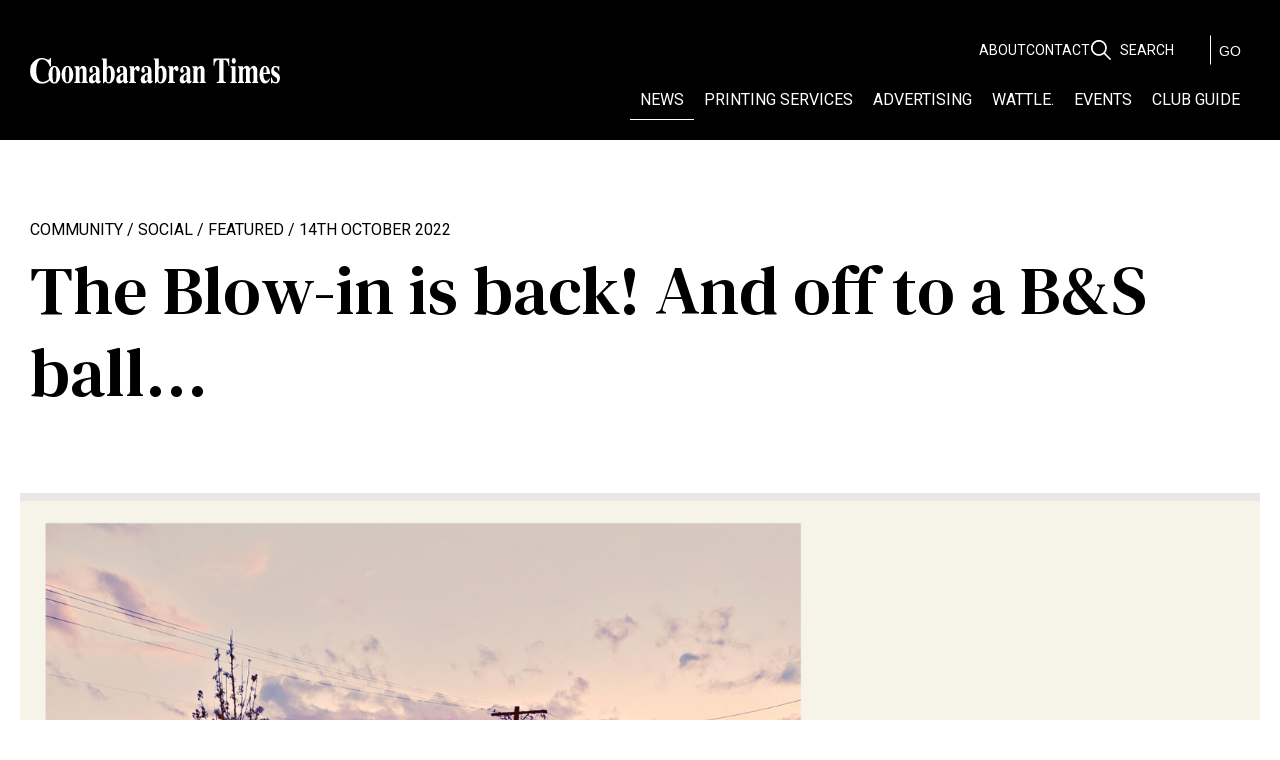

--- FILE ---
content_type: text/html; charset=utf-8
request_url: https://coonabarabrantimes.com/the-blow-in-goes-to-a-b-s
body_size: 10082
content:


<!DOCTYPE html>
    <!--[if lt IE 8]>         <html class="no-js lt-ie9 lt-ie8" lang="en"> <![endif]-->
    <!--[if IE 8]>         <html class="no-js lt-ie9" lang="en"> <![endif]-->
    <!--[if gt IE 8]><!--> <html class="no-js" lang="en"> <!--<![endif]-->
    <head>
        <meta charset="utf-8">
        <title>The Blow-in is back! And off to a B&S ball... - Coonabarabran Times</title>
        <!-- Mobile viewport optimized: h5bp.com/viewport -->
        <meta name="viewport" content="width=device-width, initial-scale=1">
        
    
        <link rel="stylesheet" href="/static/build/css/kms_css.css?rev=7ba47be2c5e6ab0d9273ab21747c1dbf88ae1065" media="print" onload="this.media='all'">
        <meta name="format-detection" content="telephone=no">
        
    <link rel="stylesheet" href="https://storage.googleapis.com/kms-au.appspot.com/sites/coona-times/app/6670/css/editor.5a5d17db9374101de78f.css">
    <link rel="stylesheet" href="https://storage.googleapis.com/kms-au.appspot.com/sites/coona-times/app/6670/css/main.182c49194a71ea44ff35.css">

        
<!-- Global site tag (gtag.js) - Google Analytics -->
<link rel="preconnect" href="https://www.googletagmanager.com">
<script async src="https://www.googletagmanager.com/gtag/js?id=G-T6BB3W9NT7" onload="
  gtag('js', new Date());
  gtag('config', 'G-T6BB3W9NT7');
"></script>
<script>
  window.dataLayer = window.dataLayer || [];
  function gtag(){dataLayer.push(arguments);}
</script>




            <!-- All JavaScript at the bottom, except this Modernizr build.
            Modernizr enables HTML5 elements & feature detects for optimal performance. -->
            <script src="/static/common/js/libs/modernizr-3.3.1.min.js"></script>
        
            
    <meta property="og:description" content="The Blow-in is back! And off to a B&S ball... - Coonabarabran Times">
<meta property="og:type" content="article">
    <meta property="og:title" content="The Blow-in is back! And off to a B&S ball... - Coonabarabran Times">
    <meta property="og:image" content="https://storage.googleapis.com/kms-au.appspot.com/sites/coona-times/assets/1ee41e7e-45b7-4635-89a9-eec82b130310/02%20-%20Final%20banner.png">

    <meta property="og:image" content="https://storage.googleapis.com/kms-au.appspot.com/sites/coona-times/assets/icons/original.jpg">
    <link rel="canonical" href="https://coonabarabrantimes.com/the-blow-in-goes-to-a-b-s">
    <meta property="og:url" content="https://coonabarabrantimes.com/the-blow-in-goes-to-a-b-s">


    
        <link rel="icon" href="https://storage.googleapis.com/kms-au.appspot.com/sites/coona-times/assets/icons/favicon-16.png" sizes="16x16">
    
        <link rel="icon" href="https://storage.googleapis.com/kms-au.appspot.com/sites/coona-times/assets/icons/favicon-32.png" sizes="32x32">
    
        <link rel="icon" href="https://storage.googleapis.com/kms-au.appspot.com/sites/coona-times/assets/icons/favicon-64.png" sizes="64x64">
    <link rel="apple-touch-icon" href="https://storage.googleapis.com/kms-au.appspot.com/sites/coona-times/assets/icons/favicon-180.png">
    <meta name="msapplication-TileColor" content="#FFFFFF">
    <meta name="msapplication-TileImage" content="https://storage.googleapis.com/kms-au.appspot.com/sites/coona-times/assets/icons/favicon-144.png">
<meta name="application-name" content="Coonabarabran Times">
<meta name="msapplication-tooltip" content="Coonabarabran Times">
<meta name="msapplication-config" content="/ieconfig.xml">
<link rel="manifest" href="/manifest.webmanifest">

        
        <link rel="preconnect" href="https://storage.googleapis.com/kms-au.appspot.com/sites/coona-times/assets">
        
    </head>

    <body id="page-top" class="t-sidebar t-news-item">
        <!--[if lte IE 9]>
            <p class=chromeframe>Your browser is <em>ancient!</em>
            <a href="http://browsehappy.com/">Upgrade to a different browser</a>
            to experience this site.</p>
        <![endif]-->
        

        
        
        

        <div class="site-body">
            
    <div class="site-content-menu-slide">
        
            
<header>
    <div class="contentwrap">
        
        <a href="/" class="logo"><h1><img src="https://storage.googleapis.com/kms-au.appspot.com/sites/coona-times/assets/99ddaf2c-a9ca-4498-a5ab-6b993fa35628/logo.svg" alt="Coonabarabran Times logo"/></h1></a>
        <div class="nav-wrap">
            <div class="search-wrap">
                
    <ul ><!--
        
        
        
        --><li class=' top depth-0 leaf '>
            <a
                     href="/about">
                

                


                <span class="title">About</span>
                
                
            </a>

        </li><!--

        
        
        
        --><li class=' top depth-0 leaf '>
            <a
                     href="/contact">
                

                


                <span class="title">Contact</span>
                
                
            </a>

        </li><!--

    --></ul>


                <form class="search" action="/kms/actions/search/">
                    <p class="js-float-wrap"><label for="s-query" class="float">Search</label>
                        <input type="text" id="s-query" name="query">
                        <button>GO</button>
                    </p>
                </form>
            </div>
            <nav class="header-menu">
                
    <ul ><!--
        
        
        
        --><li class=' top depth-0 leaf '>
            <a
                     href="/news">
                

                


                <span class="title">News</span>
                
                
            </a>

        </li><!--

        
        
        
        --><li class=' top depth-0 leaf '>
            <a
                     href="/printing-services">
                

                


                <span class="title">Printing Services</span>
                
                
            </a>

        </li><!--

        
        
        
        --><li class=' top depth-0 leaf '>
            <a
                     href="/advertising">
                

                


                <span class="title">Advertising</span>
                
                
            </a>

        </li><!--

        
        
        
        --><li class=' top depth-0 leaf '>
            <a
                     href="https://wattlemagazine.square.site/s/shop" rel="noopener noreferrer" target="_blank">
                

                


                <span class="title">wattle.</span>
                
                
            </a>

        </li><!--

        
        
        
        --><li class=' top depth-0 leaf '>
            <a
                     href="/events">
                

                


                <span class="title">Events</span>
                
                
            </a>

        </li><!--

        
        
        
        --><li class=' top depth-0 leaf '>
            <a
                     href="/club-guide">
                

                


                <span class="title">Club Guide</span>
                
                
            </a>

        </li><!--

    --></ul>

            </nav>
           
        </div>
        <div id="mobile-menu"><span class="one"></span><span class="two"></span><span class="three"></span></div>
    </div>
</header>
        
        <main>
        
<div id="content" class="page-content">

    <div class="contentwrap title">
        
    
    <h4>
    Community /  Social /  Featured / 
    
        14th
 October 2022</h4>
    <h2>The Blow-in is back! And off to a B&S ball...</h2>


    </div>
        <div class="page-graphic content-wide" style="background-image:url('https://storage.googleapis.com/kms-au.appspot.com/sites/coona-times/assets/1ee41e7e-45b7-4635-89a9-eec82b130310/02%20-%20Final%20banner.png');"></div>

    <div class="contentwrap bod">
        
    <div class="sidebar-wrapper ">
        <div class="main">

        
            <div class="page-body">
                

<div data-edit="true" data-edit_type="rich" data-edit_field="content" data-content_type="page" data-id="71351"
     data-editor="ck4"
     data-editor-mode="full"
     data-secure-uploads="false"
     data-valid-file-types="['.png', '.jpeg', '.jpg', '.svg', '.heic', '.gif', '.ppt', '.pptx', '.doc', '.docx', '.pdf', '.xls', '.xlsx', '.csv', '.xlsm', '.stl', '.zip', '.mp4', '.mp3', '.csv', '.json']"
><p><strong>Bachelor &amp; Spinster Ball (B&amp;S) </strong></p>

<p><em>noun (acronym/slang).</em> A party or event held in rural Australia, for young people to meet and socialise. Money raised by the event often goes towards a charity or local cause.&nbsp;</p>

<p>&nbsp;</p>

<div class="clear-float">
<hr />
<p>There were no cafes open in Baradine on the morning of Sunday, 3 October. Or should I say &lsquo;cafe&rsquo;, singular. Of the two listed on Google Maps, only one seemed to be operating and the other, Casey&rsquo;s Corner, had shut up shop for the Labour Day long weekend. In a frankly insensitive move on her part, Casey didn&rsquo;t seem to have factored my hangover into her holiday plans.</p>
</div>

<p>And so my friend and I were left to wander Wellington Street at 8am, bereft and dehydrated&nbsp;until, at last, we spotted a shimmering mirage on the corner: Baradine IGA.</p>

<p>As we approached the register with our sad selection of goods &ndash; a family-sized packet of Doritos, two Dare Double Espressos &ndash; the cashier took one look at us and remarked wryly: &lsquo;There&rsquo;s been a few of you through here this morning.&rsquo;</p>

<p>By &lsquo;you&rsquo; she was almost certainly referring to the other dead-eyed 20-somethings stopping in the morning after the Baradine Scrubbers Ball, greasy with last night&rsquo;s makeup, ransacking&nbsp;the IGA aisles for Gatorade and paracetamol.</p>

<p>My friend and I sat on a bench outside and passed the Dorito bag between us, trading chippies along with half-formed memories from the night before.</p>

<p><em>That was one hell of a dance-floor kiss. Right as the chorus hit! </em></p>

<p><em>I needed water so badly I went into the kitchen and stuck my head under the tap. </em></p>

<p><em>They auctioned off that cricket bat for something like fifteen hundred bucks. </em></p>

<p><em>The one signed by Sam Smith? </em></p>

<p><em>The British singer? I think you mean Steve Smith.</em></p>

<p><em>Ah. </em></p>

<p><em>Tell you what, the band was bloody great. </em></p>

<p><em>Yeah. Were you on my shoulders at one point?</em></p>

<p>Attribute those quotes as you wish.</p>

<p>It had been a last-minute decision to attend. Only the Tuesday prior, <em>Coona Times </em>Director, Lynne (Baradine born and raised), had left a flyer on my desk, thus adding &lsquo;Baradine Scrubbers Ball&rsquo; to the growing list of pitches I&rsquo;ve received since launching this blog,&nbsp;most of which have been from my colleagues (bar a really good one from Jess Richards! Stay tuned&hellip;)</p>

<p>Indeed, <em>The Blow-in </em>blog really seems to have captured the imaginations of the <em>Coona Times </em>crew. Over the last few weeks they have nominated a range of activities with strong themes of physical exertion and/or potential embarrassment &ndash; ballroom dancing, horse riding, skating, water aerobics &ndash; all with the goal of helping me find my place, and some friends, in the community.</p>

<p>Or perhaps it&rsquo;s less noble than that? Maybe all of this enthusiasm is really coming from a place of twisted intrigue, akin to the morbid fascination we sometimes feel when watching other people humiliate themselves or do things very badly. It&rsquo;s the same corrupting impulse that feeds celebrity internet drama (hey, I&rsquo;m not immune) or guarantees millions of views on YouTube &lsquo;fail&rsquo; compilations (okay I <em>am</em> immune, what&#39;s&nbsp;wrong with you people?)</p>

<p>Genuine goodwill or gleeful schadenfreude? I may never be sure. Either way, I made a solemn &lsquo;blog oath&rsquo; (like a &lsquo;blood oath&rsquo; but less messy) that I would embrace any challenge thrown my way.</p>

<p>And so, because I&rsquo;m a woman of my word and because it seemed like the lesser evil to water aerobics, off I went to the 2022 Baradine Scrubbers Ball.</p>

<p><span class="highlight">I made a solemn &lsquo;blog oath&rsquo; (like a &lsquo;blood oath&rsquo; but less messy) that I would embrace any challenge thrown my way.</span></p>

<p>There&rsquo;s a long history of Bachelor and Spinster Balls (B&amp;S&rsquo;) in Australia. I was going to write &lsquo;long and respected&rsquo; history but that&rsquo;s simply just not true. Though they may have modest matchmaking origins, the B&amp;S legacy has always been a scrappy one: cheap booze, live&nbsp;music, nice clothes that are more or less ruined by the end of the night.</p>

<p>Records show that B&amp;S balls were being organised as far back as 1861. A uniquely Australian event, often held in a town hall or a big shed, B&amp;S&rsquo; were an opportunity for young people in the bush to get together and have a good time.</p>

<p><img alt="" src="https://storage.googleapis.com/kms-au.appspot.com/sites/coona-times/assets/f71c1ff1-4a9b-4ce6-9d73-156cf65e5e10/800x450/02%20event%20venue%20-%20Edited.png" style="height:450px; width:800px" /></p>

<p><span class="small"><strong>IMAGE: Baradine Memorial Hall, the&nbsp;venue for the 2022 Baradine Scrubbers Ball</strong></span></p>

<hr />
<p>However, there&rsquo;s been a steady decline in outback balls of late, whether due to tightening liquor licensing and insurance costs, or just a changing of the times. Personally, I grew up in Dubbo and, until now, I&rsquo;d never been to one. But I&rsquo;m also what my school teachers called &lsquo;conscientious&rsquo; and a psychologist might call &lsquo;socially anxious&rsquo; so that&rsquo;s not much of a marker.</p>

<p>According to the co-owner of the B&amp;S Balls Australia&rsquo;s website and Facebook, Andrew Greenwood, there were about 400 balls a year back in the 1990s. The 2022 B&amp;S Balls calendar currently boasts a lean 18.</p>

<p>Baradine Scrubbers Ball was not an official event on the B&amp;S Balls social calendar. It was an unaffiliated function hosted by Baradine and District Progress Association and organised by former Baradine local Eliza Bunner to raise money for mental health and honour a late friend lost to suicide, Matthew Dewson.</p>

<p>Nonetheless, the brief was not unlike your typical B&amp;S bash: BYO, Sunday best, country hall, live band playing all the pub classics.</p>

<p><span class="highlight">The B&amp;S legacy has always been a scrappy one: cheap booze, live&nbsp;music, nice clothes that are more or less ruined by the end of the night.</span></p>

<p>In excellent timing, a friend was coming to visit for the long weekend, and agreed to accompany me on my Baradine adventure. Together, we assembled outfits that could possibly pass as &lsquo;semi-formal&rsquo; before booking last minute accomodation at the pub in town, and shoving cans of Coopers pale ale into a Woolies cooler bag. When we pulled up outside the pub, I instinctively opened my phone to &lsquo;see how far we&rsquo;ll have to walk to the venue.&rsquo;</p>

<p>&lsquo;Isn&rsquo;t that it?&rsquo; said my friend, pointing directly across the road. Ah, country towns.</p>

<p>The ceiling at Baradine Memorial Hall was dripping with fairy lights, the back wall lined with eskies, rows of trestle tables crowded with platters and stubbies.</p>

<p>As it turned out, my friend and I <em>were</em> underdressed, if only slightly. Among heels and gowns, I was one of three women in (flat) boots and my friend was the only non-man who had opted for pants (very cool ones though).</p>

<p>Fortunately, zero people cared! We tacked onto the edge of a table and made fast friends with the group at the other end, who no doubt took pity on us and our single plate of water crackers and brie.</p>

<p><img alt="" src="https://storage.googleapis.com/kms-au.appspot.com/sites/coona-times/assets/e9fabc45-02eb-4f15-bb63-d4969f17e148/600x523/02-At%20event%20-%20Edited.png" style="height:523px; width:500px" /></p>

<p><strong><span class="small">IMAGE: Emma and friend at the Barradine Scrubbers Ball</span></strong></p>

<hr />
<p>There was a silent auction early in the evening, followed by a very a loud one&nbsp;halfway through. The latter was held at a strategic point when many of the 200+ guests were several drinks deep and thus bold enough to bid $1500 on a cricket bat that didn&rsquo;t even bear the signature of Grammy award-winning singer-songwriter Sam Smith, just some bloke named Steve.</p>

<p>All for a good cause, though. According to the event Facebook page, a whopping $10,000 was raised for mental health charities Gotcha4Life and the Kindness Factory.</p>

<p>I ran into old school friends, danced badly, drank too much. In summary, we had a &ndash; pun, unfortunately, intended &ndash;&nbsp;ball.</p>

<p>The next morning, after leaving IGA, my friend and I decided to wander around town before getting behind the wheel. Turns out wandering around Baradine only takes about ten minutes so we did a few more laps,&nbsp;polishing&nbsp;off the Doritos as we went.</p>

<p>Finally, at around 10am, with the sun in our eyes and Baradine dreams in the rearview mirror, we hit the road.</p>

<hr />
<p><img alt="" src="https://storage.googleapis.com/kms-au.appspot.com/sites/coona-times/assets/d340b89e-38c1-4150-876a-1d43fdc55f21/600x439/02%20Photobooth%20-%20Edited.png" style="height:585px; width:400px" />​​​​​​</p>

<p><span class="small"><em>Our new &#39;Blow-in&#39; blog series follows newcomer, Emma, from mountain top to coffee shop as she gets acquainted with the local way of life. Reach out to emma@coonabarabrantimes.com with your ideas for where we should send our blow-in next...</em></span></p>
</div>


            </div>
        
        
    
    <a class="button back" href="/news">Back to News</a>

        </div>

        
        <div class="pg-sidebar">
            
    <div class="details">
            <div class="item">
                <h4>Category</h4>
                <span class="slash">
                    
    Community /  Social /  Featured
                </span>
            </div>
        <div class="item">
            <h4>Date</h4>
            <span class="slash">
    
        14th
 October 2022</span>
        </div>
        
            <div class="item">
                <h4>Author</h4>
                <span class="slash">
                        <a class="author" href="/content/news/tax_type-author/Emma%20Harvey/">Emma Harvey</a>
                        
                </span>
            </div>
        <div class="item">
            <h4>Share</h4>
            <span class="slash">
                
                    <span class="share-links">
                        <a target="_blank" href="https://twitter.com/share?url=https://coonabarabrantimes.com/the-blow-in-goes-to-a-b-s" title="Share on Twitter"><img src="https://storage.googleapis.com/kms-au.appspot.com/sites/coona-times/app/6670/img/social_link_icons/black/twitter.d561e50b6a0033f5f4c3.svg" alt="Twitter" /></a>
                        <a target="_blank" href="https://www.linkedin.com/shareArticle?mini=true&url=https://coonabarabrantimes.com/the-blow-in-goes-to-a-b-s&title=The%20Blow-in%20is%20back%21%20And%20off%20to%20a%20B%26S%20ball..." title="Share on Linkedin"><img src="https://storage.googleapis.com/kms-au.appspot.com/sites/coona-times/app/6670/img/social_link_icons/black/linkedin.d561e50b6a0033f5f4c3.svg" alt="Linkedin" /></a>
                        <a target="_blank" href="https://www.facebook.com/sharer.php?u=https://coonabarabrantimes.com/the-blow-in-goes-to-a-b-s" title="Share on Facebook"><img src="https://storage.googleapis.com/kms-au.appspot.com/sites/coona-times/app/6670/img/social_link_icons/black/facebook.d561e50b6a0033f5f4c3.svg" alt="Facebook" /></a>
                        <a href="mailto:?subject=The Blow-in is back! And off to a B&amp;S ball...&body=https://coonabarabrantimes.com/the-blow-in-goes-to-a-b-s" title="Share by Email"><img src="https://storage.googleapis.com/kms-au.appspot.com/sites/coona-times/app/6670/img/email.d561e50b6a0033f5f4c3.svg" alt="Email" /></a>
                    </span>
            </span>
        </div>
    </div>
    
    
        <div class="sidebar-top ad no-mob">
            
<a class="KMS-advert adtype_sidebar-top image_desktop desktop" data-post-load="advert" data-advert-type="sidebar-top"
    data-advert-identifier="desktop" data-advert-index="1" data-advert-count="1">
</a>

            
<a class="KMS-advert adtype_sidebar-top image_mobile mob" data-post-load="advert" data-advert-type="sidebar-top"
    data-advert-identifier="mobile" data-advert-index="1" data-advert-count="1">
</a>

        </div>


    

    
        <div class="recommended">
        <h4>We Recommend</h4>
        <hr><!--rm wsp
            
    
    
    
    
    --><div class="item ">
        <a class="has-img" href="/-100-000-and-counting" title="view">
            <div class="graphic" style="background-image:url('https://storage.googleapis.com/kms-au.appspot.com/sites/coona-times/assets/0aa30b4b-08f8-4df3-be11-79b9add959f3/Marie%20Knight%20news.jpg');"></div>
            <div class="teaser">
                <h4 class="small date">News /  Community / 
        9th
 July 2020</h4>
                <h3 class="title"> 100,000 and counting</h3>
                
            </div>
        </a>
    </div><!--rm wsp

        --></div>

    
    
        <div class="sidebar-bottom ad no-mob">
            
<a class="KMS-advert adtype_sidebar-bottom image_desktop desktop" data-post-load="advert" data-advert-type="sidebar-bottom"
    data-advert-identifier="desktop" data-advert-index="1" data-advert-count="1">
</a>

            
<a class="KMS-advert adtype_sidebar-bottom image_mobile mob" data-post-load="advert" data-advert-type="sidebar-bottom"
    data-advert-identifier="mobile" data-advert-index="1" data-advert-count="1">
</a>

        </div>


        </div>

        
    </div>

    </div>
</div>

        </main>
        
            


<footer>
    
    <div class="top" 
    style="background-image:url('https://storage.googleapis.com/kms-au.appspot.com/sites/coona-times/assets/9b385ad4-c205-466a-9e6b-3c1970470d88/Oldjobsmono.jpg');">
        <div class="contentwrap">
            <div class="flex">
                
                <div class="subscribe" id="subscription">
                    <h3>Sign up for a Subscription</h3>
                        <form method="post" action="/kms/actions/form-submit/subscription/"><!--rm wsp
                            --><p class="js-float-wrap"><label for="sub-name" class="float">Name</label>
                                <input id="sub-name" name="name" type="text" class="required" required>
                            </p><!--rm wsp
                            --><p class="js-float-wrap"><label for="sub-address" class="float">Address</label>
                                <input id="sub-address" name="address" type="text" class="required" required>
                            </p><!--rm wsp

                            --><p class="js-float-wrap"><label for="sub-phone" class="float">Phone</label>
                                <input id="sub-phone" name="phone" type="text" title="Please enter a 10-digit number" class="required ausphone" required>
                            </p><!--rm wsp
                            --><p class="js-float-wrap"><label for="news-email" class="float">Email</label>
                                <input id="news-email" name="email" type="email" class="required email" required>
                            </p><!--rm wsp
                            --><p>
                                <select name="subscription-type" class="required">
                                    <option selected disabled value="">Please select your subscription</option>
                                    <option value="Digital- 3 month">Digital- 3 months (12 issues) - $40</option>
                                    <option value="Digital- 6 month">Digital- 6 months (25 issues) - $80</option>
                                    <option value="Digital- 1 year">Digital- 1 year (50 issues) - $150</option>
                                    <option value="Print- 3 months">Print- 3 months (12 issues) - $75</option>
                                    <option value="Print- 6 months">Print- 6 months (25 issues) - $155</option>
                                    <option value="Print- 1 year">Print- 1 year (50 issues) - $300</option>
                                </select>
                                <span class="i">Print subscription includes delivery</span>
                            </p><!--rm wsp
                            --><p><button type="submit">Sign up</button></p><!--rm wsp
                        --></form>
                </div>
                <div class="wrap">
                    <nav class="site-map">
                        <ul><!--rm wsp
                                    
        
        --><li class='header top depth-0 leaf '>
            <a
                     href="/news">
                

                


                <span class="title">News</span>
                
                
            </a>

        </li><!--

                                    
        
        --><li class='header top depth-0 leaf '>
            <a
                     href="/printing-services">
                

                


                <span class="title">Printing Services</span>
                
                
            </a>

        </li><!--

                                    
        
        --><li class='header top depth-0 leaf '>
            <a
                     href="/advertising">
                

                


                <span class="title">Advertising</span>
                
                
            </a>

        </li><!--

                                    
        
        --><li class='header top depth-0 leaf '>
            <a
                     href="https://wattlemagazine.square.site/s/shop" rel="noopener noreferrer" target="_blank">
                

                


                <span class="title">wattle.</span>
                
                
            </a>

        </li><!--

                                    
        
        --><li class='header top depth-0 leaf '>
            <a
                     href="/events">
                

                


                <span class="title">Events</span>
                
                
            </a>

        </li><!--

                                    
        
        --><li class='header top depth-0 leaf '>
            <a
                     href="/club-guide">
                

                


                <span class="title">Club Guide</span>
                
                
            </a>

        </li><!--

                                    
        
        --><li class='footer top depth-0 leaf '>
            <a
                     href="/standards-of-practice">
                

                


                <span class="title">Standards of Practice</span>
                
                
            </a>

        </li><!--

                                    
        
        --><li class='footer top depth-0 leaf '>
            <a
                     href="/acknowledgement-of-country">
                

                


                <span class="title">Acknowledgement of Country</span>
                
                
            </a>

        </li><!--

                        --></ul>
                    </nav>
                        <div class="socials">
                            <p class="item phone no-wrap"><a class="tel" href="tel:02%206842%201844" itemprop="telephone">02 6842 1844</a></p>
                            <p class="item email"><a href="mailto:info%40coonabarabrantimes.com">info@coonabarabrantimes.com</a></p>

                            <div class="site-links">
            
            
    
    <a class="site-link facebook icon" rel="noopener noreferrer" target="_blank" itemprop="sameAs" href="https://www.facebook.com/CoonabarabranTimes/">
                
                <img src="https://storage.googleapis.com/kms-au.appspot.com/sites/coona-times/app/6670/img/social_link_icons/white/facebook.d561e50b6a0033f5f4c3.svg"
                    class="social-link-icon" alt="Find us on Facebook" title="Find us on Facebook"
                >
        
    </a>

            
            
    
    <a class="site-link instagram icon" rel="noopener noreferrer" target="_blank" itemprop="sameAs" href="https://www.instagram.com/wattlemagazine/">
                
                <img src="https://storage.googleapis.com/kms-au.appspot.com/sites/coona-times/app/6670/img/social_link_icons/white/instagram.d561e50b6a0033f5f4c3.svg"
                    class="social-link-icon" alt="See us on Instagram" title="See us on Instagram"
                >
        
    </a>

            
            
    
    <a class="site-link link icon" rel="noopener noreferrer" target="_blank" itemprop="sameAs" href="https://issuu.com/coonabarabran">
                
                <img src="/static/frontend/img/social_link_icons/link.svg"
                    class="social-link-icon" alt="See also this Link" title="See also this Link"
                >
        
    </a>

    </div>

                        </div>
                </div>
            </div>
        </div>
    </div>
    <div class="bottom">
        <div class="contentwrap">
            <div class="flex">
                
                <a href="/" class="logo" title="Home"><img src="https://storage.googleapis.com/kms-au.appspot.com/sites/coona-times/assets/99ddaf2c-a9ca-4498-a5ab-6b993fa35628/logo.svg" alt="Coonabarabran Times logo"/></a>

                <span class="bykeo">
                     <a href="http://www.keo.com.au" target="_blank">
                    <img src="/static/frontend/img/brand.svg" width="25" height="25" alt="KEO Design Logo"> Website by KEO</a>
                </span>
            </div>
        </div>
    </div>
</footer>
<nav class="slide-menu">
    <h3>Menu <span class="cross"><span class="one"></span><span class="two"></span><span class="three"></span></span></h3>
    
    <ul ><!--
        
        
        
        --><li class=' top depth-0 leaf '>
            <a
                     href="/news">
                

                


                <span class="title">News</span>
                
                
            </a>

        </li><!--

        
        
        
        --><li class=' top depth-0 leaf '>
            <a
                     href="/printing-services">
                

                


                <span class="title">Printing Services</span>
                
                
            </a>

        </li><!--

        
        
        
        --><li class=' top depth-0 leaf '>
            <a
                     href="/advertising">
                

                


                <span class="title">Advertising</span>
                
                
            </a>

        </li><!--

        
        
        
        --><li class=' top depth-0 leaf '>
            <a
                     href="https://wattlemagazine.square.site/s/shop" rel="noopener noreferrer" target="_blank">
                

                


                <span class="title">wattle.</span>
                
                
            </a>

        </li><!--

        
        
        
        --><li class=' top depth-0 leaf '>
            <a
                     href="/events">
                

                


                <span class="title">Events</span>
                
                
            </a>

        </li><!--

        
        
        
        --><li class=' top depth-0 leaf '>
            <a
                     href="/club-guide">
                

                


                <span class="title">Club Guide</span>
                
                
            </a>

        </li><!--

    --></ul>

    
    <ul ><!--
        
        
        
        --><li class=' top depth-0 leaf '>
            <a
                     href="/standards-of-practice">
                

                


                <span class="title">Standards of Practice</span>
                
                
            </a>

        </li><!--

        
        
        
        --><li class=' top depth-0 leaf '>
            <a
                     href="/acknowledgement-of-country">
                

                


                <span class="title">Acknowledgement of Country</span>
                
                
            </a>

        </li><!--

    --></ul>

</nav>
        
    </div>

        </div>

        <script>
            // Deprecated use window.kms.csrf_token instead.
            window.kms = window.kms || {};
            window.kms.application_public_key = "BO__MQgDRntf1ZKEYY833ZHqSaarfGjUpywriBgOlMwWhgJxd_-3wnrzCLcqaql9thURde2Q2Q8KmU1nFOdpJ0U";
                window.kms.recaptcha_v3_public_key = "6LfEJd4UAAAAANKQOLp9UfO3pFOUrhwf4-fyHVYJ";
        </script>

        
    
    
    <!-- JavaScript at the bottom for fast page loading -->
    <script src="https://ajax.googleapis.com/ajax/libs/jquery/3.5.1/jquery.min.js"></script>
    <script src="/static/frontend/js/jquery.flexslider-min.js?rev=7ba47be2c5e6ab0d9273ab21747c1dbf88ae1065"></script>
    <script src="/static/frontend/js/magnific-popup.min.js"></script>

    <script src="/static/frontend/js/jquery.FloatLabel.js"></script>
    <script src="/static/common/js/libs/jquery.validate.min.js"></script>
    <script src="/static/common/js/libs/validators.js"></script>

    <script src="https://storage.googleapis.com/kms-au.appspot.com/sites/coona-times/app/6670/js/main.b3dad646fa1b0433639a.js"></script>

        
        <script src="/static/build/kms_js.build.js?rev=7ba47be2c5e6ab0d9273ab21747c1dbf88ae1065"></script>
        
<script src="https://use.typekit.net/fqf8uqh.js"></script>
<script>try{Typekit.load({ async: true });}catch(e){}</script>


        
            

        

        
    </body>
</html>


--- FILE ---
content_type: text/css;charset=UTF-8
request_url: https://storage.googleapis.com/kms-au.appspot.com/sites/coona-times/app/6670/css/main.182c49194a71ea44ff35.css
body_size: 6258
content:
/*! HTML5 Boilerplate v5.0 | MIT License | http://h5bp.com/ */.fc .fc-daygrid-day-number{font-weight:bold}.fc .fc-day-past .fc-daygrid-day-number{opacity:.5}.fc .fc-event{color:#333;padding:1px 15px}.fc .fc-event .time{font-size:.7em}.fc .fc-event .event-title{font-weight:500;font-size:1.2em}.fc .fc-event.fc-daygrid-block-event{border-radius:10px;padding:1px 15px}.fc .fc-event.fc-event-past{color:#141827;opacity:.5}.fc .fc-event.fc-event-past.fc-daygrid-block-event{background-color:rgba(20,24,39,.24);border-color:rgba(20,24,39,.24);border-radius:10px;padding:1px 15px;margin:3px 0}.fc .fc-event.fc-event-past .fc-event-main{color:#141827}.fc .fc-daygrid-event-harness{margin-bottom:5px}@media screen and (max-width: 500px){.fc .fc-header-toolbar .fc-toolbar-chunk:last-child{display:flex;flex-wrap:wrap;gap:1rem;justify-content:flex-end}}.t-events .event-details{width:100%;display:flex;justify-content:flex-start;padding-bottom:2rem;margin-bottom:2rem;border-bottom:1px solid #999}.t-events .schedule-wrapper{width:100%;display:flex;flex-wrap:wrap;gap:1rem;justify-content:space-around}.t-events .schedule-wrapper .title{margin-bottom:2rem;width:100%}.t-events .schedule-wrapper>div{margin-bottom:10px;background:#eee;padding:15px}.t-events .schedule-wrapper>div .calendar-link{margin-top:1rem;display:flex;gap:5px;flex-wrap:wrap}@media screen and (max-width: 500px){.t-events .schedule-wrapper>div .calendar-link{justify-content:center}}.t-events .schedule-wrapper>div .calendar-link a{display:block;padding:3px 7px;background-color:#333;border:1px solid rgba(0,0,0,0);color:#fff;text-decoration:none;transition:all .3s ease-in-out}.t-events .schedule-wrapper>div .calendar-link a:hover{background-color:#fff;color:#333;border:1px solid #333}.t-events .schedule-wrapper .schedule .single{display:flex;flex-wrap:wrap}@media screen and (max-width: 500px){.t-events .schedule-wrapper .schedule .single{justify-content:center;text-align:center}}.t-events .schedule-wrapper .schedule .single .start-date,.t-events .schedule-wrapper .schedule .single .finish-date{font-size:24px;font-weight:500}.t-events .schedule-wrapper .schedule .single .time{margin-top:5px;width:100%;font-style:italic}.t-home .featured .teaser .title{font-family:"DM Serif Text",serif}html{color:#222;font-size:1em;line-height:1.4}::-moz-selection{background:#b3d4fc;text-shadow:none}::selection{background:#b3d4fc;text-shadow:none}fieldset{border:0;margin:0;padding:0}textarea{resize:vertical}.browserupgrade{margin:.2em 0;background:#ccc;color:#000;padding:.2em 0}body{padding:0;margin:0}main{padding-bottom:40px;flex-grow:1}.contentwrap{max-width:1400px;margin:0 auto;position:relative;padding:20px 30px}img{border:none}nav ul{list-style:none;padding:0;margin:0;display:flex;align-items:center;justify-content:space-evenly;flex-grow:1}nav li{display:inline-block;box-sizing:border-box;font-weight:400}nav a{display:block;color:inherit;text-decoration:none;padding:10px}nav .subtitle{display:none}header a,footer a,.contact-details a{text-decoration:none;color:inherit}form{text-align:right;width:100%;box-sizing:border-box}form p{position:relative;margin:10px 0}form p span.i{display:block;text-align:left;font-size:13px;font-style:italic;padding-top:10px;padding-left:5px}label.float,input,textarea{font-weight:400;height:40px;line-height:40px}select{height:40px;width:100%;font-family:"Roboto",sans-serif;font-weight:300;font-size:14px;box-sizing:border-box}label.error{display:block;text-align:left;font-size:12px;line-height:1;padding-top:5px}input,textarea{text-align:left;padding-left:20px;font-family:"Roboto",sans-serif;font-weight:300;font-size:16px;padding-top:15px;width:100%;border:1px solid #000;box-sizing:border-box}input{line-height:40px}textarea{min-height:80px}label.float{position:absolute;left:0;text-transform:uppercase;color:inherit;font-size:16px;padding-left:20px;max-width:100%;box-sizing:border-box;transition:all 1s ease;z-index:1;padding-top:13px;line-height:1}.js-float-wrap.focused label.float,.js-float-wrap.fixed label.float,.js-float-wrap.populated label.float{padding-top:4px;left:5px;padding-left:0;line-height:1;font-size:.5em}button{cursor:pointer}form button{font-size:16px}.site-link{display:inline-block;text-align:center;width:25px;height:25px;margin:5px}.site-link img{max-width:15px;max-height:15px}header,footer{color:#fff;background-color:#000}a.logo{display:inline-block;width:250px;height:25px;height:auto}a.logo h1{font-family:"DM Serif Text",serif;text-transform:capitalize;font-size:25px;line-height:1;margin:0px}header nav li,footer nav li{font-size:14px;text-transform:uppercase}header form input{background-color:rgba(0,0,0,0)}footer form input{border-color:#fff}header button{color:#fff;border:1px solid rgba(0,0,0,0)}header input,footer input{color:#fff;background-color:rgba(0,0,0,0)}header label.float,header input,header button{font-size:14px}header button:hover,footer button:hover{color:#000;background-color:#fff}footer button{color:#fff;border-color:#fff}.flex{display:flex;flex-wrap:wrap;justify-content:space-between;align-items:flex-start;width:100%;box-sizing:border-box}a[href^=tel],a[href^=mailto]{text-decoration:none;color:inherit}.recaptcha-notice{display:block;padding-top:20px;color:#000}.recaptcha-notice a{color:inherit}.banners .banner:before,.grid .item .graphic:before{content:"";position:absolute;top:0px;left:0px;width:100%;height:100%;display:block;background-color:#333;opacity:.4;mix-blend-mode:multiply;transition:all .3s ease;z-index:1}.grid .item.odd .graphic:before{opacity:.3}.grid .item.even .graphic:before{opacity:0}.grid .item.odd .graphic:hover:before,.grid .item.even .graphic:hover:before{opacity:.6}header .contentwrap{display:flex;flex-wrap:wrap;justify-content:space-between;align-items:center;align-content:stretch;flex-grow:1}.nav-wrap{display:flex;flex-direction:column;justify-content:center;align-items:flex-end}nav.header-menu ul{display:inline-flex;flex-wrap:wrap;justify-content:flex-end;flex-grow:1;gap:3px}header nav li>a{border-bottom:1px solid rgba(0,0,0,0);font-size:clamp(14px,1.25vw,18px)}header nav li:hover>a,header nav li.active>a,header nav li.sub-active>a,.t-news-item header li a[href="/news"],.t-classified header li a[href="/club-day"]{border-bottom:1px solid #fff}.search-wrap{display:flex;gap:2rem;align-items:center;max-width:100%;margin-left:15px}.search-wrap form{width:auto}.search-wrap form input{width:120px}.search-wrap .js-float-wrap.focused label.float,.search-wrap .js-float-wrap.fixed label.float,.search-wrap .js-float-wrap.populated label.float{padding-left:20px}.search-wrap ul{list-style:none;display:inline-flex;flex-wrap:wrap;justify-content:flex-end;gap:20px;font-size:14px;text-transform:uppercase}@media only screen and (max-width: 760px){.search-wrap ul{display:none}}form.search p{padding-right:40px}form.search input,form.search label.float{padding-left:30px}form.search input{background-image:url(https://storage.googleapis.com/kms-au.appspot.com/sites/coona-times/app/6670/assets/search-361e1a0be75d716950be.svg);background-repeat:no-repeat;background-size:20px 20px;background-position:left}form.search button{position:absolute;top:50%;margin-top:-15px;right:0px;text-align:center;line-height:30px;width:40px;height:30px;padding:0px;border-left:.5px solid #fff}#mobile-menu,.slide-menu h3 .cross{display:none;position:absolute;top:25px;right:20px;width:30px;height:30px;margin:0px;cursor:pointer;z-index:100}#mobile-menu>span,.slide-menu h3 .cross>span{display:block;width:100%;height:2px;border-radius:2px;background-color:#fff;margin:6px 0px;transition:all .5s ease}.slide-menu-active #mobile-menu span.one,.slide-menu-active .slide-menu h3 .cross>span.one{transform:rotate(-45deg) translate(-6px, 6px)}.slide-menu-active #mobile-menu span.three,.slide-menu-active .slide-menu h3 .cross>span.three{transform:rotate(45deg) translate(-6px, -6px)}.slide-menu-active #mobile-menu span.two,.slide-menu-active .slide-menu h3 .cross>span.two{opacity:0}.slide-menu{display:none}.slide-menu{background:#000;width:240px;z-index:1000;position:fixed;height:100%;top:0;right:-241px;border-left:1px solid #fff;overflow-y:scroll}.slide-menu-active .slide-menu{right:0px;scrollbar-width:none}.site-content-menu-slide{overflow-x:hidden;position:relative;right:0;min-height:100vh;display:flex;flex-direction:column}.slide-menu,.site-content-menu-slide,#mobile-menu{transition:all .3s ease}.slide-menu h3{position:relative;padding:18px;font-size:1.5em;line-height:1;text-transform:uppercase;color:#fff;margin:0}.slide-menu h3 .cross{display:block;top:50%;margin-top:-15px}.slide-menu ul{padding:0;margin:0;list-style:none;display:block}.slide-menu>ul>li:first-of-type{border-top:1px solid #333}.slide-menu ul ul{background:#999}.slide-menu ul ul ul{background:#666}.slide-menu li{position:relative;display:block}.slide-menu li>ul{display:none}.slide-menu li.expand-active>ul{display:block}.slide-menu a{display:block;color:#fff;font-size:16px;font-weight:300;border-bottom:1px solid #333;padding:18px;text-decoration:none}.slide-menu li.has-sub{position:relative;display:block}.slide-menu li.has-sub>a{position:relative;border-right:1px solid #333;margin-right:50px}.slide-menu li a:hover{color:#000;background:#fff}.slide-menu li.has-sub>a:after{position:absolute;content:"";display:block;left:100%;bottom:-1px;background-color:#333;width:50px;height:1px;z-index:100}.slide-menu ul .expand{position:absolute;top:0;right:0;border-left:1px solid #fff;height:54px;width:50px;cursor:pointer}.slide-menu ul .expand i{content:"";display:block;height:100%;width:100%;background:url(https://storage.googleapis.com/kms-au.appspot.com/sites/coona-times/app/6670/assets/menu-drop-aeed08b556451a994609.svg) no-repeat center center;background-size:30%;transition:transform 500ms ease}.expand-active>.expand i{transform:rotate(180deg)}footer div.top{position:relative;background-position:center;background-size:cover;margin-top:60px}footer div.top:before{content:"";position:absolute;left:-1px;bottom:99%;display:inline-block;width:700px;max-width:100%;padding-top:60px;background-image:url(https://storage.googleapis.com/kms-au.appspot.com/sites/coona-times/app/6670/assets/Logo_footer-7ce9c9c6da9cb80d308f.svg);background-size:contain;background-repeat:no-repeat;background-position:left bottom}footer div.top:after{content:"";position:absolute;top:0px;left:0px;display:block;width:100%;height:100%;background:linear-gradient(to bottom, rgb(0, 0, 0) 0%, rgba(0, 0, 0, 0.99) 30%, rgba(0, 0, 0, 0) 100%);filter:progid:DXImageTransform.Microsoft.gradient( startColorstr="#000000", endColorstr="#00000000",GradientType=0 )}footer .top .contentwrap{padding:60px 30px;z-index:1}footer .flex{align-items:flex-start}footer .flex>div{display:inline-block;width:48%}footer h3{font-size:2em;margin-top:0px;margin-bottom:10px}.subscribe form{display:flex;flex-wrap:wrap;justify-content:space-evenly;align-items:flex-start}.subscribe form p{display:inline-block;vertical-align:middle;width:49%;margin:5px 0px}.subscribe form>p:nth-of-type(even){margin-left:1%}.subscribe form>p:nth-of-type(odd){margin-right:1%}.subscribe select{width:99%}.subscribe button{height:40px}footer .recaptcha-notice{color:#fff;padding-top:10px;text-align:left;flex-basis:100%;width:100%}nav.site-map{width:100%;padding:20px;box-sizing:border-box;border-top:1px solid #fff;border-bottom:1px solid #fff;margin-top:58px}nav.site-map ul{display:block}.site-map li.depth-0{display:inline-block;vertical-align:top;width:33%}nav.site-map li.depth-0>a{padding:10px 1%}.site-map li li{display:block;width:100%;flex-basis:100%}.site-map li li>a{padding:5px 0px}.site-map li li span.title{font-size:12px}.socials{text-align:center;padding-top:20px}footer h4.social,footer .socials p{display:inline-block;padding-right:10px;margin:0px}.socials .site-links{display:inline-block}footer .site-link{border-radius:50%;border:1px solid #fff}footer a.logo{margin:5px 0px}footer div.bottom .flex p{margin:10px;margin-top:1em}.bykeo{display:inline-block;text-align:left;font-size:12px;padding-top:10px;box-sizing:border-box}.bykeo a{color:#f2f2f2;text-decoration:none}.bykeo img{vertical-align:middle;display:inline-block;transition:all 500ms ease}.bykeo a:hover img{transform-origin:center;transform:translateX(-200%) rotate(-360deg)}.banners{position:relative;width:100%;height:auto;background-color:gray;box-sizing:border-box;overflow:hidden}.banner-stage{position:relative;display:flex;width:auto;align-items:stretch;white-space:nowrap;overflow-x:scroll;-webkit-overflow-scrolling:touch;overflow-y:hidden;min-height:calc(100vh - 100px)}.js .banner-stage{overflow:hidden}.banners .banner{position:relative;display:block;display:flex;align-items:center;flex-basis:100%;flex-shrink:0;width:100%;box-sizing:border-box;white-space:normal;color:#fff;text-align:center;text-decoration:none;background-position:center;background-size:cover;transition:all .5s ease;z-index:0;overflow:hidden;padding:20px}.banners .banner .banner-content{position:relative;font-size:18px;text-align:left;padding:20px;width:600px;max-width:100%;box-sizing:border-box;margin:0 auto;z-index:1;display:flex;flex-direction:column;align-items:flex-start;margin-left:50vw;margin-bottom:50px;gap:25px}@media screen and (max-width: 1300px){.banners .banner .banner-content{margin-left:auto}}.banner.active{z-index:1}.banners-home .banner-navigation{display:none}.banner-content:before,.banner-content:after{content:"";position:absolute;right:0px;display:block;width:600px;height:2px;background-color:#fff}.banner-content:after{bottom:0px}.banner-content>span{display:block;width:100%;box-sizing:border-box}.banner-content .banner-name{font-weight:400;text-transform:uppercase;line-height:1;margin-top:30px}.banner-title{font-family:"DM Serif Text",serif;font-weight:300;font-style:normal;font-size:3em}.banner-caption{text-align:center;text-transform:uppercase;font-weight:900;margin-bottom:20px}a:not([href]).banner .banner-caption{display:none}.banner-caption>span{display:inline-block;vertical-align:middle;text-align:left;font-weight:400;text-transform:uppercase;line-height:1;padding:10px;padding-right:20px;max-width:100%;color:#fff;border:1px solid #fff;box-sizing:border-box;transition:all .3s ease}a[href].banner .banner-caption:hover>span{background-color:#000}.banners .banner-navigation{display:none;position:absolute;left:0px;bottom:0px;text-align:center;width:100%;box-sizing:border-box;z-index:2}.banner-navigation-body{display:block;text-align:center;max-width:1200px;padding:20px 30px;margin:0 auto}.banner-nav-item{display:inline-block;width:20px;height:20px;border:2px solid #fff;border-radius:50%;margin:0px 10px;transition:all .3s ease}.banner-nav-item>span{display:none}.banner-nav-item:hover{background-color:#fff}.banner-nav-item.active,.banner-nav-item.active:hover{background-color:#fff}.featured.feed{color:#fff;background-color:#000}.featured.feed .contentwrap{padding:6% 30px;padding-bottom:8%}.featured.feed h4.arrow>a:after{background-image:url(https://storage.googleapis.com/kms-au.appspot.com/sites/coona-times/app/6670/assets/arrow-white-d8f4c9afd2f2f7b068e8.svg)}.featured .list .item a{border-top:1px solid #fff;border-bottom:1px solid #fff}.news.feeds .sport,.news.feeds .flex,.classifieds.feed{padding-top:40px}.news.feeds .flex,.classifieds.feed{padding-top:80px;padding-bottom:40px}.news.feeds .flex>div{flex-grow:1;display:inline-block;width:48%}.news.feeds .flex.has-both>div.community{margin-right:2%}.news.feeds .flex.has-both>div.whats-on{margin-left:2%}.news.feeds .flex.has-both .graphic{width:300px}.contentwidth{max-width:1200px;padding:0px 30px}div.ad a.mob{display:none}.contentwrap.title{padding:80px 30px;padding-bottom:60px}.title h4,.title h3,.title h2{margin:0px}.title h4{font-size:16px;font-weight:500;margin-bottom:10px}.page-title{font-weight:400}.title .summary{margin-top:20px}.content-wide{margin:20px 6%}.page-graphic{padding-top:35%;background-color:#e7e7e7;background-size:contain;background-repeat:no-repeat;background-position:center}h4.arrow{display:inline-block;margin-top:0px}h4.arrow a{text-decoration:none;color:inherit}nav.categories{padding:30px 0px}.t-list .pg-sidebar{padding-top:40px}nav.categories>ul{flex-wrap:wrap;justify-content:flex-start;width:100%}nav.categories li{order:2;flex-grow:1}nav.categories a{padding-right:20px;padding-left:0px}nav.categories li.active{position:relative;order:1}nav.categories li.active>a:after,h4.arrow>a:after,nav.archive li.year>span:after{content:"";display:inline-block;vertical-align:baseline;width:18px;height:18px;background-image:url(https://storage.googleapis.com/kms-au.appspot.com/sites/coona-times/app/6670/assets/arrow-black-6136a783a2d19c767ec4.svg);background-size:7px 14px;background-position:right bottom;background-repeat:no-repeat}.list .item a{display:block;text-decoration:none;color:inherit;display:flex;justify-content:flex-start;align-content:stretch;min-height:200px;border-top:1px solid #000;border-bottom:1px solid #000;margin:30px 0px}h4.small{font-size:12px}.item h3.title{font-size:2.65em;margin:20px 0px}.list .item .graphic{position:relative;width:380px;background-size:cover;background-position:top;flex-grow:0;flex-shrink:0}.list .item div.teaser{padding:20px 0px;padding-left:5%;flex-grow:1}.pages{text-align:center}.pages .button{text-align:center;border:0px}.pages .button.number{padding:10px 0px;width:40px}.pages .button.active{color:#999}.pages a.button.active:hover{color:#999;background-color:#fff;pointer:default}.t-search .contentwrap.bod{padding-top:0px}.t-search .page-body>h3{margin:0px}.bold{font-weight:bold}.search-results a{text-decoration:none;color:inherit}.search-results h3{margin-top:20px;margin-bottom:0px}.search-results blockquote{margin:20px 0px;margin-top:0px;margin-left:5%}.staff{padding:30px 0px;padding-top:5%}.staff .item{display:flex;justify-content:flex-start;align-content:stretch;flex-grow:1;margin:20px 0px}.staff .item .icon{width:260px;margin-right:5%;flex-grow:0;flex-shrink:0}.staff .item .content{width:100%}.staff h4.name{margin-top:0px}.staff p.role{font-weight:300;margin:10px 0px}.t-classifieds .contentwrap.title{padding-bottom:0px}.t-classified .contentwrap.bod{padding-top:40px}.t-classified .row{display:flex;justify-content:space-evenly;justify-content:space-between;align-items:flex-start}.t-classified img.img{order:2;max-width:50%;margin-left:5%;margin-bottom:5%}.t-classified .page-body{order:1}.sidebar-wrapper{display:flex;justify-content:space-between;align-items:flex-start;width:100%;padding-top:20px;box-sizing:border-box}.pg-sidebar,.main{display:inline-block;box-sizing:border-box;order:1}.pg-sidebar{font-size:16px;flex-grow:0;flex-shrink:0;width:20%}.main{flex-grow:1;padding-right:8%}.t-news .contentwrap.title{padding-bottom:0px}.grid .item{display:inline-block;width:48%;box-sizing:border-box;margin:1% .5%}.grid .item a{position:relative;margin:0px}.graphic{background-position:top;background-size:cover}.grid .item.odd{position:relative;color:#fff;background-color:#000}.grid .item.odd a{display:flex;flex-direction:column;justify-content:flex-end;padding:20px 6%;padding-bottom:0px;padding-top:70%;min-height:25vw;box-sizing:border-box;border-color:rgba(0,0,0,0)}.grid .item.odd .graphic{position:absolute;top:0px;left:0px;width:100%;height:100%;box-sizing:border-box;z-index:0}.grid .item.odd .teaser{position:relative;z-index:2}.grid .item.even a{display:flex;justify-content:space-between;align-content:stretch;min-height:200px;min-height:12.5vw}.grid .item.even .graphic,.grid .item.even .teaser{width:50%;box-sizing:border-box}.grid .item.even .teaser{padding:20px 30px;padding-right:5px}.t-news-item .pg-sidebar{padding-top:30px}.t-news .pg-sidebar>div>h4,.t-news .pg-sidebar>h4{margin-bottom:20px}div.recommended{margin:80px 0px}.recommended h4{margin-bottom:1.33em}.recommended .item a{display:block;text-decoration:none;color:inherit;border-bottom:1px solid #000}.recommended .item .graphic{width:100%;padding-top:120%;margin-top:30px}.recommended .item .graphic:before{display:none}.recommended .item div.teaser{padding:20px 15%}.recommended .item h3{font-size:2.65em}.pg-sidebar nav li{display:block;width:100%}div.archive h4 span.expander{display:none}nav.archive{padding:10px 0px;border-top:1px solid #000;border-bottom:1px solid #000}nav.archive ul{display:block}nav.archive li.year>span{display:inline-block;padding:10px;padding-left:0px}nav.archive li.year.active>span:after{background-position:top right;transform:rotate(90deg);height:24px}nav.archive li.month a{padding:5px;font-weight:300;font-style:italic;padding-left:50px}.gallery{width:100%;margin:30px 0px;margin-bottom:40px}.gallery .canvas{position:relative;width:100%;padding-top:50%;background-color:#e7e7e7;border:1px solid #000;box-sizing:border-box}.gallery .canvas .expand{position:absolute;top:0px;right:0px;font-weight:normal;line-height:1;width:45px;height:100%;background-color:#000;box-sizing:border-box;cursor:pointer}.gallery .canvas .pulse{position:absolute;top:0px;left:0px;width:45px;height:45px;background-color:rgba(0,0,0,0);box-sizing:border-box;cursor:pointer;opacity:1}.gallery .canvas .pulse:before,.gallery .canvas .pulse:after{content:"";position:absolute;top:50%;left:22.5px;display:inline-block;width:20px;height:2px;margin-left:-10px;margin-top:-1px;background-color:#fff;border-radius:2px;z-index:1;transition:transform 1s;animation:pulse 4s ease 1s infinite}.gallery .canvas .pulse:after{margin-top:-10px;margin-left:-1px;width:2px;height:20px}@keyframes pulse{0%{transform:scale(1)}25%{transform:scale(1.5)}50%{transform:scale(1)}75%{transform:scale(1.5)}100%{transform:scale(1)}}.gallery .kmsgallery{position:absolute;top:0px;left:0px;right:45px;width:calc(100% - 45px);height:100%}.gallery .kmsgallery-thumbnail-image{position:absolute;width:100%;height:100%;margin:0px}.gallery .summary{padding:20px 0px;padding-bottom:30px;font-size:14px;font-weight:300;border-bottom:1px solid #000}.button.back{margin-top:40px}.pg-sidebar .details{display:table;width:100%;font-size:16px;border-collapse:collapse;box-sizing:border-box;margin-bottom:40px}.pg-sidebar .details .item{display:table-row;border-bottom:1px solid #000}.pg-sidebar .details>div.item:last-of-type{border-bottom:0px}.pg-sidebar .details .item h4,.pg-sidebar .details .item span.slash{display:table-cell;padding:15px 0px;margin:0px}.pg-sidebar .details .item h4{font-weight:500;padding-right:20px}span.slash:before{content:"/";display:inline-block;padding-right:10px}a.author{text-decoration:none;color:inherit}span.share-links a{display:inline-block;vertical-align:middle;width:25px;height:25px}span.share-links img{max-width:15px;max-height:15px}.t-contact .pg-sidebar,.t-news-item .pg-sidebar{width:260px}div.name h4{margin-top:0px}div.name p{font-weight:300}.pg-sidebar hr{margin:20px 0px}hr.no-bottom{margin-bottom:5px}hr.no-top{margin-top:5px}.opening-hours{display:block;margin:10px 0px}.opening-seperator{display:inline-block;padding:0px 5px}.opening-day.opening-to:after{content:","}.contacts p{margin:5px 0px}.detail.po-box{position:relative;display:block}.detail.po-box:before{content:"/";display:inline-block;padding-right:10px}.map-wrap{position:relative;background-color:#d3d3d3;padding-top:260px}.kms-loader{position:absolute;top:50%;left:50%;margin-top:-50px;margin-left:-50px}#map,#map-click{display:none;position:absolute;top:0;left:0;width:100%;height:100%}#map{display:block}.t-contact .main{order:2;padding-left:5%;padding-right:0px}.t-contact div.main h1:first-of-type,.t-contact div.main h2:first-of-type,.t-contact div.main h3:first-of-type{margin-top:0px}.form-wrap{padding-top:30px}@media only screen and (max-width: 1500px){.content-wide{margin:20px 5%}}@media only screen and (max-width: 1400px){.content-wide{margin:20px}.page-graphic{padding-top:40%}}@media only screen and (max-width: 1250px){nav.header-menu li{font-size:1.2vw}}@media only screen and (max-width: 1150px){.grid .item.odd a{padding-top:60%;min-height:400px;min-height:25vw}.grid .item.even a{flex-direction:column}.grid .item.even .graphic,.grid .item.even .teaser{width:100%}.grid .item.even .graphic{padding-top:50%}}@media only screen and (max-width: 960px){#mobile-menu{display:block}header .contentwrap{padding:10px 30px;padding-right:65px}.header-menu{display:none}.slide-menu{display:block}.banner-content{width:600px;padding-left:0px;border-top:2px solid #fff;border-bottom:2px solid #fff}.banner-content:before,.banner-content:after{display:none}.banner-content .banner-name{font-size:16px}.banner-title{font-size:2em}.news.feeds .flex{flex-direction:column;padding-top:0px}.news.feeds .sport,.news.feeds .flex>div,.classifieds.feed{padding-top:20px}.news.feeds .flex,.classifieds.feed{padding-bottom:20px}.news.feeds .flex>div,.news.feeds .flex.has-both>div.community,.news.feeds .flex.has-both>div.whats-on{width:100%;margin:0px}.page-graphic{padding-top:50%;min-height:200px;box-sizing:border-box}.t-classified .contentwrap.bod{padding-top:20px}.t-classified .row{flex-direction:column;justify-content:flex-start}.t-classified img.img{order:1;max-width:100%;margin:30px 0px}.list .item .graphic{width:300px}.recommended .item h3{font-size:1.5em}footer .contentwrap{padding:10px 30px}footer div.top .flex{flex-direction:column}footer .flex>div{width:100%}footer .wrap{padding-top:30px}nav.site-map{margin-top:0px}footer h3{font-size:1.5em}}@media only screen and (max-width: 760px){.contentwrap.title{padding:40px 30px;padding-bottom:20px}a{overflow-wrap:break-word;word-wrap:break-word;-ms-word-break:break-all;word-break:break-all;word-break:break-word;-webkit-hyphens:auto;hyphens:auto}nav li a{overflow-wrap:normal;word-wrap:normal;-ms-word-break:normal;word-break:normal;word-break:normal}.staff .item{flex-direction:column}.staff .item .icon{max-width:100%;margin-right:0px}.staff .item .content{padding-top:20px}.sidebar-wrapper{padding:20px 0px}.list .item a{flex-direction:column;min-height:0px}.list .item .graphic,.news.feeds .flex.has-both .graphic{width:100%;padding-top:50%}.grid .item{position:static !important;width:100%;margin:20px 0px}.grid .item.odd a,.grid .item.even a{min-height:0px}.grid .item.even a{flex-direction:column}.grid .item.even .graphic,.grid .item.even .teaser{width:100%}.grid .item.odd{background-color:rgba(0,0,0,0)}.grid .item.odd a{color:#000;border-color:#000}.featured .grid .item.odd a{color:#fff;border-color:#fff}.grid .item.odd a{padding:0px}.grid .item.odd .graphic{position:relative}.grid .item.odd .graphic:before,.grid .item.even .graphic:before{display:none}.grid .item .teaser,.grid .item.odd .teaser{padding:20px 5%;padding-right:5px}.t-news-item .pg-sidebar{width:20%}.pg-sidebar .details,.pg-sidebar .details .item,.pg-sidebar .details .item h4,.pg-sidebar .details .item span.slash{display:block}.pg-sidebar .details .item h4,.pg-sidebar .details .item span.slash{padding:0px;margin:5px 0px}.pg-sidebar .details .item h4{padding-right:5px}nav.site-map li.header{display:none}.site-map li.depth-0{text-align:center;width:100%}footer div.bottom .flex{justify-content:space-evenly}footer div.bottom .flex p{margin:5px 10px}.bykeo{text-align:center}}@media only screen and (max-width: 600px){div.ad.has-mob a.desktop{display:none}div.ad a.mob{display:block}.recommended{display:none}.t-news-item .sidebar-wrapper,.t-contact .sidebar-wrapper{flex-direction:column;padding-top:0px}.main{padding:0px}.t-news-item .pg-sidebar,.t-contact .pg-sidebar{width:100%;padding-bottom:30px}.t-contact .main{order:2;padding:0px;padding-top:30px}.pg-sidebar .details{display:table}.pg-sidebar .details .item{display:table-row}.pg-sidebar .details .item h4,.pg-sidebar .details .item span.slash{display:table-cell;padding:10px 0px}#map-click{display:block}}@media only screen and (max-width: 550px){header .contentwrap{padding-top:25px;flex-grow:0}.search-wrap{padding:5px;margin:0px}.list .item a{margin:20px 0px}.grid.list .item a{margin:0px}.grid .item{margin:10px 0px}.subscribe form{flex-direction:column}.subscribe form p,.subscribe select{width:100%}.subscribe form>p:nth-of-type(odd),.subscribe form>p:nth-of-type(even){margin:5px 0px}}@media only screen and (max-width: 500px){.sidebar-wrapper{flex-direction:column;padding-top:0px}.pg-sidebar,.main{width:100%;padding:10px 0px}.main{order:2}div.archive{padding:10px 0px;border-top:1px solid #000;border-bottom:1px solid #000;margin-top:20px}nav.archive{display:none;padding:0px;border-color:rgba(0,0,0,0)}.t-news .pg-sidebar>div.archive>h4{cursor:pointer;margin:0px}div.archive>h4{position:relative}div.archive>h4>span{display:inline-block;vertical-align:bottom;padding-right:20px}div.archive>h4>span.expander{display:inline-block;width:18px;height:18px;background-image:url(https://storage.googleapis.com/kms-au.appspot.com/sites/coona-times/app/6670/assets/arrow-black-6136a783a2d19c767ec4.svg);background-size:9px 16px;background-repeat:no-repeat;background-position:center;transform:rotate(90deg);padding-right:0px}nav.archive{display:none}div.archive.expand-active nav.archive{display:block}div.archive.expand-active>h4>span.expander{transform:rotate(-90deg)}}@media only screen and (max-width: 300px){main{padding-bottom:20px}.contentwrap{padding:20px}header .contentwrap,footer .contentwrap{padding:10px 20px}footer .top .contentwrap{padding:20px;padding-top:40px}header a.logo{padding-right:60px}#mobile-menu{top:10px}.search-wrap{width:100%;padding:0px}form.search p{border-top:1px solid #333;border-bottom:1px solid #333;margin-top:10px}form.search input,form.search label.float{padding-left:0px}form.search input{background-image:none}nav.categories{padding-top:20px}.t-list .pg-sidebar{padding-top:30px}nav.categories>ul{justify-content:flex-start}nav.categories a{height:30px;padding:0px 20px;padding-left:0px}nav.categories li.active{width:100%;box-sizing:border-box}.list .item div.teaser,.grid .item.even .teaser{padding:10px 0px}h4.small{margin:5px 0px}.item h3.title{line-height:1.1;margin:0px}.pg-sidebar .details,.pg-sidebar .details .item,.pg-sidebar .details .item h4,.pg-sidebar .details .item span.slash{display:block}.pg-sidebar .details .item h4,.pg-sidebar .details .item span.slash{padding:0px;margin:5px 0px}.subscribe form p{width:100%}}.hidden{display:none !important;visibility:hidden}.visuallyhidden{border:0;clip:rect(0 0 0 0);height:1px;margin:-1px;overflow:hidden;padding:0;position:absolute;width:1px}.visuallyhidden.focusable:active,.visuallyhidden.focusable:focus{clip:auto;height:auto;margin:0;overflow:visible;position:static;width:auto}.invisible{visibility:hidden}.clearfix:before,.clearfix:after{content:" ";display:table}.clearfix:after{clear:both}.clearfix{*zoom:1}@media print{*,*:before,*:after{background:rgba(0,0,0,0) !important;color:#000 !important;box-shadow:none !important;text-shadow:none !important}a,a:visited{text-decoration:underline}a[href]:after{content:" (" attr(href) ")"}abbr[title]:after{content:" (" attr(title) ")"}a[href^="#"]:after,a[href^="javascript:"]:after{content:""}pre,blockquote{border:1px solid #999;page-break-inside:avoid}thead{display:table-header-group}tr,img{page-break-inside:avoid}img{max-width:100% !important}p,h2,h3{orphans:3;widows:3}h2,h3{page-break-after:avoid}}

/*# sourceMappingURL=main.182c49194a71ea44ff35.css.map*/

--- FILE ---
content_type: image/svg+xml;charset=UTF-8
request_url: https://storage.googleapis.com/kms-au.appspot.com/sites/coona-times/app/6670/img/email.d561e50b6a0033f5f4c3.svg
body_size: -213
content:
<svg xmlns="http://www.w3.org/2000/svg" xmlns:xlink="http://www.w3.org/1999/xlink" width="24.7" height="17.4" viewBox="0 0 24.7 17.4">
  <defs>
    <style>
      .cls-1 {
        fill: #000000;
      }
    </style>
  </defs>
  <path id="email" class="cls-1" d="M11238.8,6410.29h20.7s2,0,0-1.94l-5.9-6.53s-0.5-.92-2,0.96l-2,1.98a0.673,0.673,0,0,1-1,0l-1.9-1.98s-1.5-1.98-2-1.02l-5.9,6.52S11236.8,6410.29,11238.8,6410.29Zm-2-2.53v-12.14s-0.2-1.45,1.3.08l5.1,4.18s1.1,0.76.6,1.31l-5,5.52S11236.8,6409.67,11236.8,6407.76Zm1.9-14.87s-1.9-.01-0.9.97l10.9,8.88a0.51,0.51,0,0,0,.9-0.02l10.8-8.9s1-.93-0.9-0.93h-20.8Zm22.8,14.87-0.1-12.14s0.3-1.45-1.2.08l-5.1,4.18s-1.2.76-.6,1.31l5,5.52S11261.5,6409.67,11261.5,6407.76Z" transform="translate(-11236.8 -6392.88)"/>
</svg>


--- FILE ---
content_type: text/javascript; charset=UTF-8
request_url: https://coonabarabrantimes.com/static/build/chunk-adverts.72d7382ab86d8748.build.js
body_size: 1054
content:
"use strict";(self.webpackChunkkms=self.webpackChunkkms||[]).push([[8],{48615:(e,t,a)=>{function n(e){for(var t=e.length-1;t>0;t--){var a=Math.floor(Math.random()*(t+1)),n=e[t];e[t]=e[a],e[a]=n}}function i(){let e={};document.querySelectorAll('[data-post-load="advert"]').forEach((function(t){t.insertAdjacentHTML("beforeend",'<div class="kms-loader recaptcha-kms-loader"></div>');let a=t.dataset.advertType;a in e||(e[a]=[]),e[a].push(t)}));let t=window.location.pathname;for(const[a,i]of Object.entries(e))fetch(`/kms/ads/GetAdsByTypeForPage/${a}${t}`,{headers:{Accept:"application/json"}}).then((e=>{if(!e.ok)throw Error(e.statusText);return e})).then((e=>e.json())).then((e=>{let t=e.ads;n(t),i.forEach((e=>{new r(e,t)}))})).catch((e=>{console.log(`Error loading adverts type: ${a}, url:${t} - `,e),i.forEach((e=>{new r(e,null)}))}))}a.r(t),a.d(t,{initialise:()=>i});class r{constructor(e,t){this.element=e,this.advert_data=t,t&&t.length>0?this.initialise():this.element.remove()}initialise(){this.element.href=this.ad.target_url,this.element.dataset.adId=this.ad.id,this.element.dataset.adName=this.ad.type,this.ad.targetnew&&(this.element.setAttribute("rel","noopener"),this.element.setAttribute("target","_blank")),this.element.innerHTML="",this.images.map((e=>{e.image_url&&(this.element.innerHTML+=`<img src="${e.image_url}" alt="${e.description}"/>`)})),this.observer=new IntersectionObserver((e=>{e.forEach((e=>{e.isIntersecting&&(this.observer.disconnect(),this.view())}))}),{threshold:.25}),this.observer.observe(this.element)}view(){gtag&&gtag("event","advert",{event_category:"view",event_label:`${this.ad.name}`})}get ad(){return this.advert_data[this.adIndex-1]}get images(){return this.ad.ad_image.filter((e=>e.identifier==this.identifier)).slice(0,this.count)}get adIndex(){return parseInt(this.element.dataset.advertIndex)}get identifier(){return this.element.dataset.advertIdentifier}get count(){return this.element.dataset.advertCount}}function s(e){let t=e.target;if(window.gtag){if("_blank"==this.target)return void window.gtag("event","advert",{event_category:"click",event_label:t.dataSet.adName});e.preventDefault();var a=!1,n=function(){a||(a=!0,document.location=t.href)};setTimeout(n,1e3),window.gtag("event","advert",{event_category:"click",event_label:t.dataSet.adName,hitCallback:n,hitCallbackFail:n})}}document.addEventListener("DOMContentLoaded",(function(){[...document.querySelectorAll("a.KMS-advert")].forEach((e=>{e.addEventListener("click",s),e.addEventListener("touch",s)}))}))}}]);
//# sourceMappingURL=chunk-adverts.72d7382ab86d8748.build.js.map

--- FILE ---
content_type: text/javascript; charset=UTF-8
request_url: https://coonabarabrantimes.com/static/common/js/libs/jquery.validate.min.js
body_size: 7303
content:
/*! jQuery Validation Plugin 1.12.0pre - without fix http://devio.wordpress.com/2012/07/18/fixing-jquery-validation-with-changing-validators/
* added change from https://github.com/jzaefferer/jquery-validation/commit/4a134b6db6db169dd272cfa7ad4e7c8782b7a39e
* https://github.com/jzaefferer/jquery-validation
* Copyright (c) 2013 Jrn Zaefferer; Licensed MIT */
(function(e){e.extend(e.fn,{validate:function(t){if(!this.length){if(t&&t.debug&&window.console){console.warn("Nothing selected, can't validate, returning nothing.")}return}var n=e.data(this[0],"validator");if(n){return n}this.attr("novalidate","novalidate");n=new e.validator(t,this[0]);e.data(this[0],"validator",n);if(n.settings.onsubmit){this.validateDelegate(":submit","click",function(t){if(n.settings.submitHandler){n.submitButton=t.target}if(e(t.target).hasClass("cancel")){n.cancelSubmit=true}if(e(t.target).attr("formnovalidate")!==undefined){n.cancelSubmit=true}});this.submit(function(t){function r(){var r;if(n.settings.submitHandler){if(n.submitButton){r=e("<input type='hidden'/>").attr("name",n.submitButton.name).val(e(n.submitButton).val()).appendTo(n.currentForm)}n.settings.submitHandler.call(n,n.currentForm,t);if(n.submitButton){r.remove()}return false}return true}if(n.settings.debug){t.preventDefault()}if(n.cancelSubmit){n.cancelSubmit=false;return r()}if(n.form()){if(n.pendingRequest){n.formSubmitted=true;return false}return r()}else{n.focusInvalid();return false}})}return n},valid:function(){if(e(this[0]).is("form")){return this.validate().form()}else{var t=true;var n=e(this[0].form).validate();this.each(function(){t=t&&n.element(this)});return t}},removeAttrs:function(t){var n={},r=this;e.each(t.split(/\s/),function(e,t){n[t]=r.attr(t);r.removeAttr(t)});return n},rules:function(t,n){var r=this[0];if(t){var i=e.data(r.form,"validator").settings;var s=i.rules;var o=e.validator.staticRules(r);switch(t){case"add":e.extend(o,e.validator.normalizeRule(n));delete o.messages;s[r.name]=o;if(n.messages){i.messages[r.name]=e.extend(i.messages[r.name],n.messages)}break;case"remove":if(!n){delete s[r.name];return o}var u={};e.each(n.split(/\s/),function(e,t){u[t]=o[t];delete o[t]});return u}}var a=e.validator.normalizeRules(e.extend({},e.validator.classRules(r),e.validator.attributeRules(r),e.validator.dataRules(r),e.validator.staticRules(r)),r);if(a.required){var f=a.required;delete a.required;a=e.extend({required:f},a)}return a}});e.extend(e.expr[":"],{blank:function(t){return!e.trim(""+e(t).val())},filled:function(t){return!!e.trim(""+e(t).val())},unchecked:function(t){return!e(t).prop("checked")}});e.validator=function(t,n){this.settings=e.extend(true,{},e.validator.defaults,t);this.currentForm=n;this.init()};e.validator.format=function(t,n){if(arguments.length===1){return function(){var n=e.makeArray(arguments);n.unshift(t);return e.validator.format.apply(this,n)}}if(arguments.length>2&&n.constructor!==Array){n=e.makeArray(arguments).slice(1)}if(n.constructor!==Array){n=[n]}e.each(n,function(e,n){t=t.replace(new RegExp("\\{"+e+"\\}","g"),function(){return n})});return t};e.extend(e.validator,{defaults:{messages:{},groups:{},rules:{},errorClass:"error",validClass:"valid",errorElement:"label",focusInvalid:true,errorContainer:e([]),errorLabelContainer:e([]),onsubmit:true,ignore:":hidden",ignoreTitle:false,onfocusin:function(e,t){this.lastActive=e;if(this.settings.focusCleanup&&!this.blockFocusCleanup){if(this.settings.unhighlight){this.settings.unhighlight.call(this,e,this.settings.errorClass,this.settings.validClass)}this.addWrapper(this.errorsFor(e)).hide()}},onfocusout:function(e,t){if(!this.checkable(e)&&(e.name in this.submitted||!this.optional(e))){this.element(e)}},onkeyup:function(e,t){if(t.which===9&&this.elementValue(e)===""){return}else if(e.name in this.submitted||e===this.lastElement){this.element(e)}},onclick:function(e,t){if(e.name in this.submitted){this.element(e)}else if(e.parentNode.name in this.submitted){this.element(e.parentNode)}},highlight:function(t,n,r){if(t.type==="radio"){this.findByName(t.name).addClass(n).removeClass(r)}else{e(t).addClass(n).removeClass(r)}},unhighlight:function(t,n,r){if(t.type==="radio"){this.findByName(t.name).removeClass(n).addClass(r)}else{e(t).removeClass(n).addClass(r)}}},setDefaults:function(t){e.extend(e.validator.defaults,t)},messages:{required:"This field is required.",remote:"Please fix this field.",email:"Please enter a valid email address.",url:"Please enter a valid URL.",date:"Please enter a valid date.",dateISO:"Please enter a valid date (ISO).",number:"Please enter a valid number.",digits:"Please enter only digits.",creditcard:"Please enter a valid credit card number.",equalTo:"Please enter the same value again.",maxlength:e.validator.format("Please enter no more than {0} characters."),minlength:e.validator.format("Please enter at least {0} characters."),rangelength:e.validator.format("Please enter a value between {0} and {1} characters long."),range:e.validator.format("Please enter a value between {0} and {1}."),max:e.validator.format("Please enter a value less than or equal to {0}."),min:e.validator.format("Please enter a value greater than or equal to {0}.")},autoCreateRanges:false,prototype:{init:function(){function r(t){var n=e.data(this[0].form,"validator"),r="on"+t.type.replace(/^validate/,"");if(n.settings[r]){n.settings[r].call(n,this[0],t)}}this.labelContainer=e(this.settings.errorLabelContainer);this.errorContext=this.labelContainer.length&&this.labelContainer||e(this.currentForm);this.containers=e(this.settings.errorContainer).add(this.settings.errorLabelContainer);this.submitted={};this.valueCache={};this.pendingRequest=0;this.pending={};this.invalid={};this.reset();var t=this.groups={};e.each(this.settings.groups,function(n,r){if(typeof r==="string"){r=r.split(/\s/)}e.each(r,function(e,r){t[r]=n})});var n=this.settings.rules;e.each(n,function(t,r){n[t]=e.validator.normalizeRule(r)});e(this.currentForm).validateDelegate(":text, [type='password'], [type='file'], select, textarea, "+"[type='number'], [type='search'] ,[type='tel'], [type='url'], "+"[type='email'], [type='datetime'], [type='date'], [type='month'], "+"[type='week'], [type='time'], [type='datetime-local'], "+"[type='range'], [type='color'] ","focusin focusout keyup",r).validateDelegate("[type='radio'], [type='checkbox'], select, option","click",r);if(this.settings.invalidHandler){e(this.currentForm).bind("invalid-form.validate",this.settings.invalidHandler)}},form:function(){this.checkForm();e.extend(this.submitted,this.errorMap);this.invalid=e.extend({},this.errorMap);if(!this.valid()){e(this.currentForm).triggerHandler("invalid-form",[this])}this.showErrors();return this.valid()},checkForm:function(){this.prepareForm();for(var e=0,t=this.currentElements=this.elements();t[e];e++){this.check(t[e])}return this.valid()},element:function(t){t=this.validationTargetFor(this.clean(t));this.lastElement=t;this.prepareElement(t);this.currentElements=e(t);var n=this.check(t)!==false;if(n){delete this.invalid[t.name]}else{this.invalid[t.name]=true}if(!this.numberOfInvalids()){this.toHide=this.toHide.add(this.containers)}this.showErrors();return n},showErrors:function(t){if(t){e.extend(this.errorMap,t);this.errorList=[];for(var n in t){this.errorList.push({message:t[n],element:this.findByName(n)[0]})}this.successList=e.grep(this.successList,function(e){return!(e.name in t)})}if(this.settings.showErrors){this.settings.showErrors.call(this,this.errorMap,this.errorList)}else{this.defaultShowErrors()}},resetForm:function(){if(e.fn.resetForm){e(this.currentForm).resetForm()}this.submitted={};this.lastElement=null;this.prepareForm();this.hideErrors();this.elements().removeClass(this.settings.errorClass).removeData("previousValue")},numberOfInvalids:function(){return this.objectLength(this.invalid)},objectLength:function(e){var t=0;for(var n in e){t++}return t},hideErrors:function(){this.addWrapper(this.toHide).hide()},valid:function(){return this.size()===0},size:function(){return this.errorList.length},focusInvalid:function(){if(this.settings.focusInvalid){try{e(this.findLastActive()||this.errorList.length&&this.errorList[0].element||[]).filter(":visible").focus().trigger("focusin")}catch(t){}}},findLastActive:function(){var t=this.lastActive;return t&&e.grep(this.errorList,function(e){return e.element.name===t.name}).length===1&&t},elements:function(){var t=this,n={};return e(this.currentForm).find("input, select, textarea").not(":submit, :reset, :image, [disabled]").not(this.settings.ignore).filter(function(){if(!this.name&&t.settings.debug&&window.console){console.error("%o has no name assigned",this)}if(this.name in n||!t.objectLength(e(this).rules())){return false}n[this.name]=true;return true})},clean:function(t){return e(t)[0]},errors:function(){var t=this.settings.errorClass.replace(" ",".");return e(this.settings.errorElement+"."+t,this.errorContext)},reset:function(){this.successList=[];this.errorList=[];this.errorMap={};this.toShow=e([]);this.toHide=e([]);this.currentElements=e([])},prepareForm:function(){this.reset();this.toHide=this.errors().add(this.containers)},prepareElement:function(e){this.reset();this.toHide=this.errorsFor(e)},elementValue:function(t){var n=e(t).attr("type"),r=e(t).val();if(n==="radio"||n==="checkbox"){return e("input[name='"+e(t).attr("name")+"']:checked").val()}if(typeof r==="string"){return r.replace(/\r/g,"")}return r},check:function(t){t=this.validationTargetFor(this.clean(t));var n=e(t).rules();var r=false;var i=this.elementValue(t);var s;for(var o in n){var u={method:o,parameters:n[o]};try{s=e.validator.methods[o].call(this,i,t,u.parameters);if(s==="dependency-mismatch"){r=true;continue}r=false;if(s==="pending"){this.toHide=this.toHide.not(this.errorsFor(t));return}if(!s){this.formatAndAdd(t,u);return false}}catch(a){if(this.settings.debug&&window.console){console.log("Exception occured when checking element "+t.id+", check the '"+u.method+"' method.",a)}throw a}}if(r){return}if(this.objectLength(n)){this.successList.push(t)}return true},customDataMessage:function(t,n){return e(t).data("msg-"+n.toLowerCase())||t.attributes&&e(t).attr("data-msg-"+n.toLowerCase())},customMessage:function(e,t){var n=this.settings.messages[e];return n&&(n.constructor===String?n:n[t])},findDefined:function(){for(var e=0;e<arguments.length;e++){if(arguments[e]!==undefined){return arguments[e]}}return undefined},defaultMessage:function(t,n){return this.findDefined(this.customMessage(t.name,n),this.customDataMessage(t,n),!this.settings.ignoreTitle&&t.title||undefined,e.validator.messages[n],"<strong>Warning: No message defined for "+t.name+"</strong>")},formatAndAdd:function(t,n){var r=this.defaultMessage(t,n.method),i=/\$?\{(\d+)\}/g;if(typeof r==="function"){r=r.call(this,n.parameters,t)}else if(i.test(r)){r=e.validator.format(r.replace(i,"{$1}"),n.parameters)}this.errorList.push({message:r,element:t});this.errorMap[t.name]=r;this.submitted[t.name]=r},addWrapper:function(e){if(this.settings.wrapper){e=e.add(e.parent(this.settings.wrapper))}return e},defaultShowErrors:function(){var e,t;for(e=0;this.errorList[e];e++){var n=this.errorList[e];if(this.settings.highlight){this.settings.highlight.call(this,n.element,this.settings.errorClass,this.settings.validClass)}this.showLabel(n.element,n.message)}if(this.errorList.length){this.toShow=this.toShow.add(this.containers)}if(this.settings.success){for(e=0;this.successList[e];e++){this.showLabel(this.successList[e])}}if(this.settings.unhighlight){for(e=0,t=this.validElements();t[e];e++){this.settings.unhighlight.call(this,t[e],this.settings.errorClass,this.settings.validClass)}}this.toHide=this.toHide.not(this.toShow);this.hideErrors();this.addWrapper(this.toShow).show()},validElements:function(){return this.currentElements.not(this.invalidElements())},invalidElements:function(){return e(this.errorList).map(function(){return this.element})},showLabel:function(t,n){var r=this.errorsFor(t);if(r.length){r.removeClass(this.settings.validClass).addClass(this.settings.errorClass);r.html(n)}else{r=e("<"+this.settings.errorElement+">").attr("for",this.idOrName(t)).addClass(this.settings.errorClass).html(n||"");if(this.settings.wrapper){r=r.hide().show().wrap("<"+this.settings.wrapper+"/>").parent()}if(!this.labelContainer.append(r).length){if(this.settings.errorPlacement){this.settings.errorPlacement(r,e(t))}else{r.insertAfter(t)}}}if(!n&&this.settings.success){r.text("");if(typeof this.settings.success==="string"){r.addClass(this.settings.success)}else{this.settings.success(r,t)}}this.toShow=this.toShow.add(r)},errorsFor:function(t){var n=this.idOrName(t);return this.errors().filter(function(){return e(this).attr("for")===n})},idOrName:function(e){return this.groups[e.name]||(this.checkable(e)?e.name:e.id||e.name)},validationTargetFor:function(e){if(this.checkable(e)){e=this.findByName(e.name).not(this.settings.ignore)[0]}return e},checkable:function(e){return/radio|checkbox/i.test(e.type)},findByName:function(t){return e(this.currentForm).find("[name='"+t+"']")},getLength:function(t,n){switch(n.nodeName.toLowerCase()){case"select":return e("option:selected",n).length;case"input":if(this.checkable(n)){return this.findByName(n.name).filter(":checked").length}}return t.length},depend:function(e,t){return this.dependTypes[typeof e]?this.dependTypes[typeof e](e,t):true},dependTypes:{"boolean":function(e,t){return e},string:function(t,n){return!!e(t,n.form).length},"function":function(e,t){return e(t)}},optional:function(t){var n=this.elementValue(t);return!e.validator.methods.required.call(this,n,t)&&"dependency-mismatch"},startRequest:function(e){if(!this.pending[e.name]){this.pendingRequest++;this.pending[e.name]=true}},stopRequest:function(t,n){this.pendingRequest--;if(this.pendingRequest<0){this.pendingRequest=0}delete this.pending[t.name];if(n&&this.pendingRequest===0&&this.formSubmitted&&this.form()){e(this.currentForm).submit();this.formSubmitted=false}else if(!n&&this.pendingRequest===0&&this.formSubmitted){e(this.currentForm).triggerHandler("invalid-form",[this]);this.formSubmitted=false}},previousValue:function(t){return e.data(t,"previousValue")||e.data(t,"previousValue",{old:null,valid:true,message:this.defaultMessage(t,"remote")})}},classRuleSettings:{required:{required:true},email:{email:true},url:{url:true},date:{date:true},dateISO:{dateISO:true},number:{number:true},digits:{digits:true},creditcard:{creditcard:true}},addClassRules:function(t,n){if(t.constructor===String){this.classRuleSettings[t]=n}else{e.extend(this.classRuleSettings,t)}},classRules:function(t){var n={};var r=e(t).attr("class");if(r){e.each(r.split(" "),function(){if(this in e.validator.classRuleSettings){e.extend(n,e.validator.classRuleSettings[this])}})}return n},attributeRules:function(t){var n={};var r=e(t);var i=r[0].getAttribute("type");for(var s in e.validator.methods){var o;if(s==="required"){o=r.get(0).getAttribute(s);if(o===""){o=true}o=!!o}else if(s==="min"){o=r.get(0).getAttribute(s);switch(i){case"number":o=Number(o);break;case"range":o=Number(o);break;case"text":o=Number(o);break}}else if(s==="max"){o=r.get(0).getAttribute(s);switch(i){case"number":o=Number(o);break;case"range":o=Number(o);break;case"text":o=Number(o);break}}else{o=r.attr(s)}if(o){n[s]=o}else if(i===s&&i!=="range"){n[s]=true}}if(n.maxlength&&/-1|2147483647|524288/.test(n.maxlength)){delete n.maxlength}return n},dataRules:function(t){var n,r,i={},s=e(t);for(n in e.validator.methods){r=s.data("rule-"+n.toLowerCase());if(r!==undefined){i[n]=r}}return i},staticRules:function(t){var n={};var r=e.data(t.form,"validator");if(r.settings.rules){n=e.validator.normalizeRule(r.settings.rules[t.name])||{}}return n},normalizeRules:function(t,n){e.each(t,function(r,i){if(i===false){delete t[r];return}if(i.param||i.depends){var s=true;switch(typeof i.depends){case"string":s=!!e(i.depends,n.form).length;break;case"function":s=i.depends.call(n,n);break}if(s){t[r]=i.param!==undefined?i.param:true}else{delete t[r]}}});e.each(t,function(r,i){t[r]=e.isFunction(i)?i(n):i});e.each(["minlength","maxlength"],function(){if(t[this]){t[this]=Number(t[this])}});e.each(["rangelength"],function(){var n;if(t[this]){if(e.isArray(t[this])){t[this]=[Number(t[this][0]),Number(t[this][1])]}else if(typeof t[this]==="string"){n=t[this].split(/[\s,]+/);t[this]=[Number(n[0]),Number(n[1])]}}});if(e.validator.autoCreateRanges){if(t.min&&t.max){t.range=[t.min,t.max];delete t.min;delete t.max}if(t.minlength&&t.maxlength){t.rangelength=[t.minlength,t.maxlength];delete t.minlength;delete t.maxlength}}return t},normalizeRule:function(t){if(typeof t==="string"){var n={};e.each(t.split(/\s/),function(){n[this]=true});t=n}return t},addMethod:function(t,n,r){e.validator.methods[t]=n;e.validator.messages[t]=r!==undefined?r:e.validator.messages[t];if(n.length<3){e.validator.addClassRules(t,e.validator.normalizeRule(t))}},methods:{required:function(t,n,r){if(!this.depend(r,n)){return"dependency-mismatch"}if(n.nodeName.toLowerCase()==="select"){var i=e(n).val();return i&&i.length>0}if(this.checkable(n)){return this.getLength(t,n)>0}return e.trim(t).length>0},remote:function(t,n,r){if(this.optional(n)){return"dependency-mismatch"}var i=this.previousValue(n);if(!this.settings.messages[n.name]){this.settings.messages[n.name]={}}i.originalMessage=this.settings.messages[n.name].remote;this.settings.messages[n.name].remote=i.message;r=typeof r==="string"&&{url:r}||r;if(i.old===t){return i.valid}i.old=t;var s=this;this.startRequest(n);var o={};o[n.name]=t;e.ajax(e.extend(true,{url:r,mode:"abort",port:"validate"+n.name,dataType:"json",data:o,success:function(r){s.settings.messages[n.name].remote=i.originalMessage;var o=r===true||r==="true";if(o){var u=s.formSubmitted;s.prepareElement(n);s.formSubmitted=u;s.successList.push(n);delete s.invalid[n.name];s.showErrors()}else{var a={};var f=r||s.defaultMessage(n,"remote");a[n.name]=i.message=e.isFunction(f)?f(t):f;s.invalid[n.name]=true;s.showErrors(a)}i.valid=o;s.stopRequest(n,o)}},r));return"pending"},email:function(e,t){return this.optional(t)||/^((([a-z]|\d|[!#\$%&'\*\+\-\/=\?\^_`{\|}~]|[\u00A0-\uD7FF\uF900-\uFDCF\uFDF0-\uFFEF])+(\.([a-z]|\d|[!#\$%&'\*\+\-\/=\?\^_`{\|}~]|[\u00A0-\uD7FF\uF900-\uFDCF\uFDF0-\uFFEF])+)*)|((\x22)((((\x20|\x09)*(\x0d\x0a))?(\x20|\x09)+)?(([\x01-\x08\x0b\x0c\x0e-\x1f\x7f]|\x21|[\x23-\x5b]|[\x5d-\x7e]|[\u00A0-\uD7FF\uF900-\uFDCF\uFDF0-\uFFEF])|(\\([\x01-\x09\x0b\x0c\x0d-\x7f]|[\u00A0-\uD7FF\uF900-\uFDCF\uFDF0-\uFFEF]))))*(((\x20|\x09)*(\x0d\x0a))?(\x20|\x09)+)?(\x22)))@((([a-z]|\d|[\u00A0-\uD7FF\uF900-\uFDCF\uFDF0-\uFFEF])|(([a-z]|\d|[\u00A0-\uD7FF\uF900-\uFDCF\uFDF0-\uFFEF])([a-z]|\d|-|\.|_|~|[\u00A0-\uD7FF\uF900-\uFDCF\uFDF0-\uFFEF])*([a-z]|\d|[\u00A0-\uD7FF\uF900-\uFDCF\uFDF0-\uFFEF])))\.)+(([a-z]|[\u00A0-\uD7FF\uF900-\uFDCF\uFDF0-\uFFEF])|(([a-z]|[\u00A0-\uD7FF\uF900-\uFDCF\uFDF0-\uFFEF])([a-z]|\d|-|\.|_|~|[\u00A0-\uD7FF\uF900-\uFDCF\uFDF0-\uFFEF])*([a-z]|[\u00A0-\uD7FF\uF900-\uFDCF\uFDF0-\uFFEF])))$/i.test(e)},url:function(e,t){return this.optional(t)||/^(https?|s?ftp):\/\/(((([a-z]|\d|-|\.|_|~|[\u00A0-\uD7FF\uF900-\uFDCF\uFDF0-\uFFEF])|(%[\da-f]{2})|[!\$&'\(\)\*\+,;=]|:)*@)?(((\d|[1-9]\d|1\d\d|2[0-4]\d|25[0-5])\.(\d|[1-9]\d|1\d\d|2[0-4]\d|25[0-5])\.(\d|[1-9]\d|1\d\d|2[0-4]\d|25[0-5])\.(\d|[1-9]\d|1\d\d|2[0-4]\d|25[0-5]))|((([a-z]|\d|[\u00A0-\uD7FF\uF900-\uFDCF\uFDF0-\uFFEF])|(([a-z]|\d|[\u00A0-\uD7FF\uF900-\uFDCF\uFDF0-\uFFEF])([a-z]|\d|-|\.|_|~|[\u00A0-\uD7FF\uF900-\uFDCF\uFDF0-\uFFEF])*([a-z]|\d|[\u00A0-\uD7FF\uF900-\uFDCF\uFDF0-\uFFEF])))\.)+(([a-z]|[\u00A0-\uD7FF\uF900-\uFDCF\uFDF0-\uFFEF])|(([a-z]|[\u00A0-\uD7FF\uF900-\uFDCF\uFDF0-\uFFEF])([a-z]|\d|-|\.|_|~|[\u00A0-\uD7FF\uF900-\uFDCF\uFDF0-\uFFEF])*([a-z]|[\u00A0-\uD7FF\uF900-\uFDCF\uFDF0-\uFFEF])))\.?)(:\d*)?)(\/((([a-z]|\d|-|\.|_|~|[\u00A0-\uD7FF\uF900-\uFDCF\uFDF0-\uFFEF])|(%[\da-f]{2})|[!\$&'\(\)\*\+,;=]|:|@)+(\/(([a-z]|\d|-|\.|_|~|[\u00A0-\uD7FF\uF900-\uFDCF\uFDF0-\uFFEF])|(%[\da-f]{2})|[!\$&'\(\)\*\+,;=]|:|@)*)*)?)?(\?((([a-z]|\d|-|\.|_|~|[\u00A0-\uD7FF\uF900-\uFDCF\uFDF0-\uFFEF])|(%[\da-f]{2})|[!\$&'\(\)\*\+,;=]|:|@)|[\uE000-\uF8FF]|\/|\?)*)?(#((([a-z]|\d|-|\.|_|~|[\u00A0-\uD7FF\uF900-\uFDCF\uFDF0-\uFFEF])|(%[\da-f]{2})|[!\$&'\(\)\*\+,;=]|:|@)|\/|\?)*)?$/i.test(e)},date:function(e,t){return this.optional(t)||!/Invalid|NaN/.test((new Date(e)).toString())},dateISO:function(e,t){return this.optional(t)||/^\d{4}[\/\-]\d{1,2}[\/\-]\d{1,2}$/.test(e)},number:function(e,t){return this.optional(t)||/^-?(?:\d+|\d{1,3}(?:,\d{3})+)?(?:\.\d+)?$/.test(e)},digits:function(e,t){return this.optional(t)||/^\d+$/.test(e)},creditcard:function(e,t){if(this.optional(t)){return"dependency-mismatch"}if(/[^0-9 \-]+/.test(e)){return false}var n=0,r=0,i=false;e=e.replace(/\D/g,"");for(var s=e.length-1;s>=0;s--){var o=e.charAt(s);r=parseInt(o,10);if(i){if((r*=2)>9){r-=9}}n+=r;i=!i}return n%10===0},minlength:function(t,n,r){var i=e.isArray(t)?t.length:this.getLength(e.trim(t),n);return this.optional(n)||i>=r},maxlength:function(t,n,r){var i=e.isArray(t)?t.length:this.getLength(e.trim(t),n);return this.optional(n)||i<=r},rangelength:function(t,n,r){var i=e.isArray(t)?t.length:this.getLength(e.trim(t),n);return this.optional(n)||i>=r[0]&&i<=r[1]},min:function(e,t,n){return this.optional(t)||e>=n},max:function(e,t,n){return this.optional(t)||e<=n},range:function(e,t,n){return this.optional(t)||e>=n[0]&&e<=n[1]},equalTo:function(t,n,r){var i=e(r);if(this.settings.onfocusout){i.unbind(".validate-equalTo").bind("blur.validate-equalTo",function(){e(n).valid()})}return t===i.val()}}});e.format=e.validator.format})(jQuery);(function(e){var t={};if(e.ajaxPrefilter){e.ajaxPrefilter(function(e,n,r){var i=e.port;if(e.mode==="abort"){if(t[i]){t[i].abort()}t[i]=r}})}else{var n=e.ajax;e.ajax=function(r){var i=("mode"in r?r:e.ajaxSettings).mode,s=("port"in r?r:e.ajaxSettings).port;if(i==="abort"){if(t[s]){t[s].abort()}t[s]=n.apply(this,arguments);return t[s]}return n.apply(this,arguments)}}})(jQuery);(function(e){e.extend(e.fn,{validateDelegate:function(t,n,r){return this.bind(n,function(n){var i=e(n.target);if(i.is(t)){return r.apply(i,arguments)}})}})})(jQuery)

--- FILE ---
content_type: image/svg+xml;charset=UTF-8
request_url: https://storage.googleapis.com/kms-au.appspot.com/sites/coona-times/app/6670/img/social_link_icons/white/instagram.d561e50b6a0033f5f4c3.svg
body_size: -321
content:
<svg id="Layer_1" data-name="Layer 1" xmlns="http://www.w3.org/2000/svg" width="57.1" height="57.1" viewBox="0 0 57.1 57.1"><defs><style>.cls-1{fill:#FFFFFF;}</style></defs><title>instagram</title><path class="cls-1" d="M28.6,19.4a9,9,0,1,0,9,9A9,9,0,0,0,28.6,19.4ZM40.1,5.7H17A11.29,11.29,0,0,0,5.7,17V40.1A11.29,11.29,0,0,0,17,51.4H40.1A11.29,11.29,0,0,0,51.4,40.1V16.9A11.27,11.27,0,0,0,40.1,5.7ZM28.55,43.2a14.8,14.8,0,1,1,14.8-14.8A14.83,14.83,0,0,1,28.55,43.2ZM43.4,17.3a3.5,3.5,0,1,1,3.5-3.5A3.48,3.48,0,0,1,43.4,17.3ZM57.1,40.1a17,17,0,0,1-17,17H17a17,17,0,0,1-17-17V17A17,17,0,0,1,17,0H40.1a17,17,0,0,1,17,17Z"/></svg>

--- FILE ---
content_type: image/svg+xml
request_url: https://storage.googleapis.com/kms-au.appspot.com/sites/coona-times/assets/99ddaf2c-a9ca-4498-a5ab-6b993fa35628/logo.svg
body_size: 20756
content:
<svg xmlns="http://www.w3.org/2000/svg" viewBox="0 0 227 23.9"><defs><style>.cls-1{fill:#fff;}</style></defs><g id="Layer_2" data-name="Layer 2"><g id="Layer_1-2" data-name="Layer 1"><path class="cls-1" d="M217.56,19.14c-.12-.11-.19-.09-.29,0a9,9,0,0,1-.81,1.11,2.77,2.77,0,0,1-.81.68,1.63,1.63,0,0,1-1.41.16h0a1.33,1.33,0,0,1-.77-.39,3.79,3.79,0,0,1-.93-1.55,14.59,14.59,0,0,1-.65-3.7c0-.49-.07-.46.43-.46h5.16c.37,0,.41,0,.39-.41a1.66,1.66,0,0,1,0-.22,2.92,2.92,0,0,1,0-.66.17.17,0,0,0,0-.25,2.27,2.27,0,0,1-.06-.25c-.09-.57-.16-1.15-.29-1.71a7.31,7.31,0,0,0-.87-2.17,4.57,4.57,0,0,0-1.4-1.47,3.25,3.25,0,0,0-2.64-.44,4,4,0,0,0-1.95,1.19,7,7,0,0,0-1.53,2.62,10.94,10.94,0,0,0-.47,2.26c0,.29-.08.58-.12.87s-.08.41-.11.61v1c0,.23-.09.48.11.69,0,.31.1.61.12.92a10.49,10.49,0,0,0,.56,2.54A6,6,0,0,0,211.24,23a3.47,3.47,0,0,0,3.66.37,4.52,4.52,0,0,0,1.71-1.45A10,10,0,0,0,217.76,20C218,19.39,218,19.5,217.56,19.14ZM211.8,13.6c.07-.77,0-1.54.15-2.3a1.09,1.09,0,0,1,.05-.17.43.43,0,0,1,.06.22A.83.83,0,0,0,212,11a4.78,4.78,0,0,1,.38-1.71c.14-.31.3-.62.68-.7a6,6,0,0,0,.73,0,1,1,0,0,1,.62.59,3.32,3.32,0,0,1,.29,1.1,26.74,26.74,0,0,1,.2,3.1v.13c0,.22-.06.25-.26.25h-2.71C211.85,13.73,211.79,13.68,211.8,13.6Z"/><path class="cls-1" d="M193.37,21.17a.28.28,0,0,0,0,.22c.07.09,0,.21.08.31,0,.26.22.37.4.49a2,2,0,0,0,.37.15.23.23,0,0,1,.14.21c0,.8.12.68-.63.68H189c-.21,0-.24,0-.25-.27v-.35a.25.25,0,0,1,.2-.26l.13,0a.93.93,0,0,0,.77-.81A8.36,8.36,0,0,0,190,20V10.53a3.9,3.9,0,0,0-.22-1.35c-.12-.31-.42-.38-.68-.5-.09,0-.22,0-.28-.1a.7.7,0,0,1-.05-.35V8.14c0-.38,0-.39.4-.39h3.77c.14,0,.3,0,.39.14a6,6,0,0,1,0,1.84s0,.06,0,.09,0,.09.08,0a3.87,3.87,0,0,0,.21-.34,6.49,6.49,0,0,1,.9-1.2,2.91,2.91,0,0,1,2.49-1h.2l.39.11a2.44,2.44,0,0,1,1.52,1.2,7,7,0,0,1,.43,1l.12.33c0,.1.13.11.2,0l.21-.34a7,7,0,0,1,1.12-1.42,2.92,2.92,0,0,1,2.07-.88h.22c.24.08.52,0,.73.18l.42.26a3.28,3.28,0,0,1,1.08,1.14c.06.1.09.22.19.29l.05,0a.71.71,0,0,1,.1.14.2.2,0,0,1,0,.11,3.81,3.81,0,0,0,.13.45.36.36,0,0,1,0,.11,2,2,0,0,0,.09.35.68.68,0,0,1,0,.14,3.85,3.85,0,0,1,.08.49c.11,2.92,0,5.85,0,8.77a10.48,10.48,0,0,0,.12,1.94.83.83,0,0,0,.07.13l0,.06.08.12v.07a.65.65,0,0,0,.42.21c.31.09.31.1.32.44a2.44,2.44,0,0,1,0,.27c0,.15,0,.19-.22.2h-5.2a.14.14,0,0,1-.15-.13c0-.11,0-.21,0-.31,0-.36,0-.38.35-.5a.7.7,0,0,0,.49-.35h0c.23-.19.19-.48.25-.73a1.63,1.63,0,0,0,0-.44V12a5,5,0,0,0-.21-1.49,1.89,1.89,0,0,0-.13-.33,1,1,0,0,0-1.29-.46,1.49,1.49,0,0,0-.59.39c-.21.21-.4.44-.59.66a1.79,1.79,0,0,0-.41,1.19c0,2.84,0,5.69,0,8.54a5,5,0,0,0,.08,1,1,1,0,0,0,.59.72c.47.2.43.1.43.69a1.09,1.09,0,0,1,0,.18.14.14,0,0,1-.12.11l-.27,0h-4.86c-.27,0-.29,0-.3-.31v-.09c0-.33-.09-.4.37-.54a.83.83,0,0,0,.68-.73,2.62,2.62,0,0,1,0-.79c0-3,0-5.89,0-8.84a2.54,2.54,0,0,1,0-.87,3,3,0,0,0-.15-.73,1.06,1.06,0,0,0-1.37-.65,1.31,1.31,0,0,0-.46.26,2.83,2.83,0,0,0-.7.84,2.46,2.46,0,0,1-.17.27h0c-.06,0,0,.13-.1.17h0l-.06.1a.06.06,0,0,0,0,.08.69.69,0,0,0,0,.35q0,4.53,0,9.06A.82.82,0,0,0,193.37,21.17Z"/><path class="cls-1" d="M175.9,21.17a1.16,1.16,0,0,0,.87,1,1.61,1.61,0,0,0,.65.13l.4,0a.16.16,0,0,1,.15.14v.09c0,.79.12.67-.63.67h-7.53c-.22,0-.25,0-.26-.26v0c0-.7,0-.56.56-.61a2.27,2.27,0,0,0,.52-.09,1.38,1.38,0,0,0,1.06-1.08,2.91,2.91,0,0,0,.12-1.06.93.93,0,0,0,0-.44V2.15a.9.9,0,0,0,0-.43h0a8.28,8.28,0,0,0-1,.09,3.23,3.23,0,0,0-2.34,1.51,6.24,6.24,0,0,0-.75,1.74A11.3,11.3,0,0,0,167.41,7c0,.07,0,.15,0,.22s0,.1-.07.1a1.06,1.06,0,0,1-.61,0s0-.07-.06-.11h0a.46.46,0,0,0,.05-.3V.55c.14-.26.39-.16.59-.16h12.46c.25,0,.5,0,.75,0a.53.53,0,0,1,.44.17A.81.81,0,0,1,181,1c0,2,0,3.9,0,5.84,0,.17.06.36-.12.49s-.32,0-.48,0-.21,0-.23-.2c-.07-.43-.13-.85-.2-1.27a7.75,7.75,0,0,0-.67-2.11,4.07,4.07,0,0,0-.9-1.2,2.52,2.52,0,0,0-1.29-.65c-.11-.07-.27,0-.37-.09h0c-.27-.08-.56,0-.83-.09s-.2,0-.2.16v.31c0,5.59,0,11.17,0,16.76A8.4,8.4,0,0,0,175.9,21.17Z"/><path class="cls-1" d="M224.41,19.44a1.62,1.62,0,0,0-.56-.88,10.67,10.67,0,0,0-1.15-.85c-.5-.36-1-.7-1.52-1.09a5.42,5.42,0,0,1-1.45-1.6,5,5,0,0,1-.69-2.46,8.6,8.6,0,0,1,0-1.24,5.31,5.31,0,0,1,1.08-2.78,3.08,3.08,0,0,1,2.78-1.19,4.43,4.43,0,0,1,1.38.34,8.22,8.22,0,0,0,.83.3.49.49,0,0,0,.69-.29.5.5,0,0,0,0-.13.26.26,0,0,1,.27-.18c.32,0,.36,0,.36.35v4.18a1.64,1.64,0,0,1,0,.22.14.14,0,0,1-.14.14H226a.16.16,0,0,1-.15-.13c0-.15-.08-.29-.11-.43a6,6,0,0,0-1-2.21,2.42,2.42,0,0,0-1.31-.93,1.8,1.8,0,0,0-.8,0,1.19,1.19,0,0,0-.85.59,2.33,2.33,0,0,0-.07,2.45,3.05,3.05,0,0,0,1,1l1.68,1.17a10.64,10.64,0,0,1,1,.83,4.53,4.53,0,0,1,1.41,2.42,6.74,6.74,0,0,1-.81,5.09,3,3,0,0,1-2,1.49,3.72,3.72,0,0,1-2.06-.13,10.65,10.65,0,0,1-1.37-.63c-.44-.22-.64-.07-.8.3-.05.11-.09.22-.13.33a.28.28,0,0,1-.3.21h-.23a.14.14,0,0,1-.13-.15,1.62,1.62,0,0,1,0-.22V18.53c0-.4,0-.4.39-.39h.14c.1,0,.15.06.17.17.06.33.13.67.21,1a5.94,5.94,0,0,0,.66,1.68,3.29,3.29,0,0,0,1.6,1.37,1.85,1.85,0,0,0,1.35.05,1.33,1.33,0,0,0,.92-.93.12.12,0,0,1,0-.11,2.34,2.34,0,0,0,0-.26,2.64,2.64,0,0,0,0-1.31,1.14,1.14,0,0,0-.06-.25A.11.11,0,0,1,224.41,19.44Z"/><path class="cls-1" d="M182.16,22.49a1.11,1.11,0,0,1,.37-.2c.16-.05.33-.09.41-.27V22l.05-.08,0,0,.06-.07,0,0a2.49,2.49,0,0,0,.24-1.11,1.62,1.62,0,0,0,0-.22V10.55a8.87,8.87,0,0,0-.06-.89,1.08,1.08,0,0,0-.73-.92.75.75,0,0,0-.25-.09c-.11,0-.12-.12-.17-.19a.64.64,0,0,1,0-.57c.05-.06.09-.13.17-.13h4.23a.15.15,0,0,1,.14.15,3.17,3.17,0,0,1,0,.44V20.23c0,.39,0,.77.06,1.15a1,1,0,0,0,.61.86l.21.08a.26.26,0,0,1,.19.27c0,.16,0,.32,0,.48a.15.15,0,0,1-.17.16h-5.08a.48.48,0,0,1-.38-.09A.84.84,0,0,1,182.16,22.49Z"/><path class="cls-1" d="M186.89,2.64a3,3,0,0,1-.63,2,1.47,1.47,0,0,1-1.57.58,1.44,1.44,0,0,1-.8-.52,2.89,2.89,0,0,1-.66-1.58,3.64,3.64,0,0,1,.18-1.7,2.86,2.86,0,0,1,.53-.87,1.47,1.47,0,0,1,2.34.14A3.13,3.13,0,0,1,186.89,2.64Z"/><path class="cls-1" d="M159.81,23.17a2,2,0,0,1,0-.69A1.25,1.25,0,0,1,159.81,23.17Z"/><path class="cls-1" d="M9.61.11a.91.91,0,0,0,.23,0,8.12,8.12,0,0,1,2.09,0A9.84,9.84,0,0,1,14,.65c.34.12.68.26,1,.39l1.38.51a.67.67,0,0,0,.63,0h0a.82.82,0,0,0,.54-.36A2,2,0,0,0,18,.44l.06-.21a.27.27,0,0,1,.25-.16,1,1,0,0,1,.17,0c.49,0,.52,0,.52.39V7.62C19,8,19,8,18.55,8h-.22a.21.21,0,0,1-.18-.1c0-.13-.11-.25-.17-.38a19.94,19.94,0,0,0-1.57-2.9,8.78,8.78,0,0,0-2.32-2.4,5.38,5.38,0,0,0-2-.83,1,1,0,0,0-.17,0h0a4.51,4.51,0,0,0-2.68.28,2.43,2.43,0,0,0-1.13.78v0a.22.22,0,0,1,0,.08s0,0,0,0L8,2.63l0,0a.35.35,0,0,0,0,.08l-.07.08a.46.46,0,0,0-.07.07l0,0L7.64,3a.35.35,0,0,1,0,.08l-.08.12,0,.07s0,.05,0,.08l0,.08a1,1,0,0,0-.08.11.35.35,0,0,1,0,.08l-.07.12,0,.08A1.39,1.39,0,0,0,7.06,4L7,4.12c0,.11-.08.23-.13.34a.3.3,0,0,1,0,.1.89.89,0,0,0-.09.26l0,.11a2,2,0,0,0-.11.26l-.06.11c-.08.34-.17.68-.25,1a.5.5,0,0,1,0,.12,2.37,2.37,0,0,0-.09.36c0,.09,0,.18-.14.22a3.75,3.75,0,0,0-.15.52c0,.51-.13,1-.18,1.51a33.67,33.67,0,0,0-.11,4.26,18.52,18.52,0,0,0,.21,2.22,13.23,13.23,0,0,0,.48,2.23A7.31,7.31,0,0,0,8.07,20.9a4.39,4.39,0,0,0,2.49,1.25,6.51,6.51,0,0,0,2.6-.12,7.5,7.5,0,0,0,3.24-1.69,19,19,0,0,0,1.84-1.86l.13-.15c.16-.18.25-.19.43,0l.55.52a.18.18,0,0,1,0,.31c-.38.43-.74.87-1.11,1.29a13.16,13.16,0,0,1-1.47,1.42,9,9,0,0,1-3.93,1.9,6.24,6.24,0,0,1-1.3.15,13.37,13.37,0,0,1-2.45-.12,10.44,10.44,0,0,1-2.3-.64A10.09,10.09,0,0,1,3,20.43,10,10,0,0,1,1.1,17.36a3,3,0,0,0-.17-.28A.2.2,0,0,1,.83,17a1.51,1.51,0,0,1-.13-.29l0-.12c-.19-.5-.21-1-.43-1.51a2.46,2.46,0,0,1,0-.28,4.74,4.74,0,0,0-.1-.49c0-.15,0-.3,0-.45a14.83,14.83,0,0,1,0-3.46c0-.39.12-.76.13-1.15C.41,8.73.51,8.2.65,7.67a1.06,1.06,0,0,0,0-.19l.1-.22s0-.07,0-.11A1.36,1.36,0,0,0,.94,6.9L1,6.79c.07-.2.16-.4.25-.6a.3.3,0,0,1,0-.1.88.88,0,0,0,.09-.2.31.31,0,0,1,.05-.1.49.49,0,0,1,.12-.13l.06,0c.32-.43.56-.9.88-1.33A11.24,11.24,0,0,1,5.38,1.59,9,9,0,0,1,8.81.26,1.55,1.55,0,0,0,9.29.13.27.27,0,0,1,9.61.11Z"/><path class="cls-1" d="M158.52,11.33v.09a1,1,0,0,1,0,.48v8.57a1.36,1.36,0,0,0,0,.53.65.65,0,0,0,0,.39,3,3,0,0,1,.16.48c.09.23.31.31.51.41a1.29,1.29,0,0,0,.21.06.25.25,0,0,1,.21.29c0,.15,0,.3,0,.45s-.06.15-.17.15h-4.9c-.53,0-.49,0-.49-.49v0a.33.33,0,0,1,.26-.4,1.87,1.87,0,0,0,.32-.15.87.87,0,0,0,.42-.55,3.38,3.38,0,0,0,.09-.84V11.83a4.11,4.11,0,0,0-.24-1.44,1.41,1.41,0,0,0-.31-.49,1,1,0,0,0-1-.2,1.25,1.25,0,0,0-.52.33,4,4,0,0,0-.93,1.39c0,3.33,0,6.65,0,10a.9.9,0,0,0,.64.87l.21.07a.26.26,0,0,1,.19.27v.09c0,.56.05.54-.52.54h-4.82c-.4,0-.4,0-.4-.39V22.8c0-.29-.06-.37.35-.5a1,1,0,0,0,.79-.91c-.14-.29,0-.58,0-.87,0-3.37,0-6.74,0-10.11a2.42,2.42,0,0,0-.26-1.29.91.91,0,0,0-.21-.18L148,8.88a1.85,1.85,0,0,0-.39-.15.16.16,0,0,1-.08-.08,1.31,1.31,0,0,1-.07-.78.15.15,0,0,1,.13-.11h4c.4,0,.41,0,.41.43V9.6c0,.09,0,.18.06.25a.3.3,0,0,0,.13-.21.07.07,0,0,1,0-.06v0a.41.41,0,0,1,.05-.09l0,0,.09-.11,0,0c.25-.29.46-.61.73-.88a3.34,3.34,0,0,1,1.25-.89,2.86,2.86,0,0,1,3.78,1.82c.11.33.18.68.27,1,.14.18,0,.4.1.58a.39.39,0,0,0,0,.3s0,0,0,.06Z"/><path class="cls-1" d="M47.88,12a1.94,1.94,0,0,0,0-.76c-.08-.11,0-.25-.07-.37h0c-.12-.1,0-.26-.1-.37a.7.7,0,0,0-.16-.41,1,1,0,0,0-1.29-.36,1.74,1.74,0,0,0-.65.52c-.21.27-.39.56-.58.85a1.44,1.44,0,0,0-.21.79q0,4.41,0,8.82a4.76,4.76,0,0,0,.07.75.87.87,0,0,0,.6.76c.41.11.48.37.43.73v.13c0,.08,0,.14-.14.14H40.6c-.4,0-.4,0-.39-.39v-.27a.2.2,0,0,1,.17-.22l.21-.07a1.15,1.15,0,0,0,.75-.81,4.4,4.4,0,0,0,.11-1.19q0-4.83,0-9.66a4,4,0,0,0-.11-1.15,1,1,0,0,0-.68-.75,1,1,0,0,1-.41-.15c-.11-.12,0-.32,0-.48,0-.34,0-.35.34-.35h4a.13.13,0,0,1,.12.12,2.11,2.11,0,0,1,0,.26V9.39c0,.1,0,.21,0,.31a.15.15,0,0,0,.06.11s.07,0,.1-.06c.11-.19.22-.38.34-.57a5.13,5.13,0,0,1,1-1.13,2.82,2.82,0,0,1,2.23-.68,2.73,2.73,0,0,1,1.85.94,3.12,3.12,0,0,1,.63,1.21,7.35,7.35,0,0,1,.26,1.4c.07.71.09,1.42.09,2.13v7.74a3.74,3.74,0,0,0,.07.75,1,1,0,0,0,.69.75c.47.14.4.17.4.59s0,.35-.34.35H47a.15.15,0,0,1-.15-.14c0-.11,0-.21,0-.31,0-.26,0-.42.32-.5a.75.75,0,0,0,.55-.42,4.34,4.34,0,0,1,.16-.47.79.79,0,0,0,0-.48.82.82,0,0,0,0-.35V12.35A.82.82,0,0,0,47.88,12Z"/><path class="cls-1" d="M130,21a1.57,1.57,0,0,0,.12.6.81.81,0,0,0,.33.4,2.48,2.48,0,0,0,.7.27c.5.12.45.06.45.58V23c0,.16-.05.19-.22.2h-6a.15.15,0,0,1-.14-.14v-.18c0-.49-.08-.47.42-.62a1,1,0,0,0,.74-1,2.62,2.62,0,0,1,0-.74c0-3.43,0-6.85,0-10.28a3.05,3.05,0,0,1,0-.74.91.91,0,0,0-.57-.78l-.21-.07c-.39-.13-.39-.13-.38-.55V8.1c0-.33,0-.35.35-.35h4a.17.17,0,0,1,.18.16c0,.1,0,.21,0,.31V9.87c0,.08,0,.15,0,.22l0,0s.07,0,.08,0l.09-.19a.76.76,0,0,1,0-.16.66.66,0,0,1,.12-.17l.05,0c.33-.41.6-.88.95-1.28a2.66,2.66,0,0,1,1.1-.8,1.8,1.8,0,0,1,2.28.84,2.41,2.41,0,0,1,.34,1.14,6.41,6.41,0,0,1,0,1,2.34,2.34,0,0,1-.7,1.53,1.22,1.22,0,0,1-1.44.06,2.34,2.34,0,0,1-.58-.67c-.13-.23-.27-.45-.41-.68a1.7,1.7,0,0,0-.15-.22c-.19-.23-.34-.26-.58-.1a1.37,1.37,0,0,0-.35.33A3,3,0,0,0,130,12.4a2.33,2.33,0,0,1,0,.79c0,2.32,0,4.65,0,7A2.6,2.6,0,0,1,130,21Z"/><path class="cls-1" d="M90.58,8.83c-.1-.12-.26-.12-.39-.17S90,8.58,90,8.38a.06.06,0,0,1,0,0c0-.63,0-.59.57-.59h3.6c.31,0,.34,0,.34.33v2c.15-.09.21-.17.21-.29s0-.14.1-.16a2.54,2.54,0,0,0,.36-.5,7.74,7.74,0,0,1,.78-1,2.28,2.28,0,0,1,1.5-.78,1.63,1.63,0,0,1,1.27.39,2.35,2.35,0,0,1,.82,1.62,5,5,0,0,1,0,1.16,2.49,2.49,0,0,1-.5,1.25,1.19,1.19,0,0,1-1.8.11,2.54,2.54,0,0,1-.41-.52c-.15-.26-.3-.52-.46-.76-.26-.4-.43-.5-.89-.09a2.28,2.28,0,0,0-.59.93,4.66,4.66,0,0,0-.28,1.61v7.25a1.86,1.86,0,0,0,.08.74h0a1.54,1.54,0,0,0,.09.52,1,1,0,0,0,.65.62c.21.08.43.12.65.18s.22.06.23.3v.18c0,.39,0,.39-.39.39H90.37c-.39,0-.4,0-.39-.4s-.08-.42.39-.55a1,1,0,0,0,.75-1.07,3.13,3.13,0,0,1,0-1.18c.07-1.28,0-2.55,0-3.82,0-1.79,0-3.58,0-5.37a3.23,3.23,0,0,0-.29-1.73,2.2,2.2,0,0,0-.2-.23Z"/><path class="cls-1" d="M120.23,12.69s0,.07,0,.11a.07.07,0,0,0,0-.05,1.23,1.23,0,0,0,0-.2A.66.66,0,0,1,120.23,12.69Z"/><path class="cls-1" d="M120.4,15.09c0-.14,0-.27,0-.41,0,.27,0,.54,0,.81C120.4,15.35,120.41,15.22,120.4,15.09Z"/><path class="cls-1" d="M120.25,18.85c.08-.68.12-1.36.14-2C120.37,17.49,120.32,18.17,120.25,18.85Z"/><path class="cls-1" d="M120.39,16.6c0-.26,0-.52,0-.78C120.41,16.08,120.4,16.34,120.39,16.6Z"/><path class="cls-1" d="M124,14a4.78,4.78,0,0,0-.08-.84c0-.32-.08-.64-.12-1a.14.14,0,0,0,0-.15,1.6,1.6,0,0,0,0-.21l0-.16c0-.09-.06-.18-.09-.27l0-.1a4.89,4.89,0,0,0-.19-.62.49.49,0,0,0,0-.11.61.61,0,0,0-.07-.14.13.13,0,0,0-.08-.07l-.17-.31A6.74,6.74,0,0,0,122.53,9a4.11,4.11,0,0,0-1.25-1.24,4.38,4.38,0,0,0-1.16-.43.59.59,0,0,0-.17-.1,1.15,1.15,0,0,0-.61,0l0,0a3.51,3.51,0,0,0-2,1.17,1.62,1.62,0,0,1-.19.18c-.08,0-.1.08-.11.15s0,.06,0,.08-.07.07-.1.07-.07-.05-.07-.09V.72a.26.26,0,0,0-.17-.23c-.1-.13-.24-.11-.37-.11h-3.6c-.13,0-.27,0-.36.11s-.1.53-.1.8c0,.06.07.09.12.11l.33.11a.73.73,0,0,1,.42.29h0a.59.59,0,0,1,.26.45,4.06,4.06,0,0,1,.11.92q0,8.12,0,16.23v3.83c0,.12,0,.23,0,.35a.12.12,0,0,0,.12.12.4.4,0,0,0,.33-.09l.19-.19L115.49,22c.1-.11.15-.11.25,0l.29.34a6.2,6.2,0,0,0,.88.82,2.71,2.71,0,0,0,1.52.57,4.1,4.1,0,0,0,2.82-.88,6.54,6.54,0,0,0,2.1-3,11.5,11.5,0,0,0,.68-3.48C124.07,15.6,124,14.81,124,14Zm-3.58,4.52a7.55,7.55,0,0,1-.17,1.16.65.65,0,0,1-.09-.38,9,9,0,0,1-.3,1.61,2.31,2.31,0,0,1-.94,1.41l-.12.06h-.09a.13.13,0,0,1,.11.06,1.23,1.23,0,0,1-1.53-.45,2.34,2.34,0,0,1-.32-.63,5.2,5.2,0,0,1-.24-1.71V11.37a2.66,2.66,0,0,1,.8-1.82,1.26,1.26,0,0,1,1.74,0,2.39,2.39,0,0,1,.59.82,5.29,5.29,0,0,1,.27.94,14.37,14.37,0,0,1,.29,1.84A26,26,0,0,1,120.46,18.55Z"/><path class="cls-1" d="M77,14.4h0c-.1-.25,0-.52-.08-.76a.22.22,0,0,1,0-.22,8.2,8.2,0,0,0-.34-1.83l-.14-.42a7.8,7.8,0,0,0-1.28-2.5,3.31,3.31,0,0,0-1.79-1.23l-.47-.11c-.16-.17-.37-.09-.56-.09a.57.57,0,0,0-.13.08A5.41,5.41,0,0,0,71,7.78a.61.61,0,0,0-.26.19.12.12,0,0,0-.1.08h0a.24.24,0,0,0-.09.08h0l-.08.09h0l-.08.09h0l-.08.09h0a.34.34,0,0,0-.08.09h0a.34.34,0,0,0-.08.09h0a.11.11,0,0,0-.07.1c-.08,0-.05.12-.12.14v0a.27.27,0,0,1-.07.08h0c-.26-.09-.12-.3-.12-.45,0-2.51,0-5,0-7.54,0-.33-.08-.5-.44-.5-1.26,0-2.52,0-3.77,0-.2,0-.44,0-.45.26s-.19.57.19.73a1.07,1.07,0,0,1,1,1.09.16.16,0,0,0,0,.24,1,1,0,0,1,0,.52V23.17c0,.13,0,.27,0,.4s.07.12.15.14a.41.41,0,0,0,.36-.13c.41-.43.82-.86,1.24-1.28a2.37,2.37,0,0,1,.46-.43,1.7,1.7,0,0,1,.19.19,5.76,5.76,0,0,0,1.14,1.12,2.56,2.56,0,0,0,1.27.5,4.13,4.13,0,0,0,3.35-1.11,7.42,7.42,0,0,0,2.09-3.75,16.48,16.48,0,0,0,.37-2.32c.09-.15,0-.32,0-.48C77,15.48,76.94,14.94,77,14.4Zm-3.56,2.41a7.26,7.26,0,0,0,0,.8,10.44,10.44,0,0,1-.14,1.59,8.18,8.18,0,0,1-.42,1.95,2.88,2.88,0,0,1-.5.93,1.32,1.32,0,0,1-1.4.46,1.14,1.14,0,0,1-.69-.46,2.26,2.26,0,0,1-.48-1.35,14.52,14.52,0,0,1-.12-2q0-3.48,0-7a3.33,3.33,0,0,1,.13-1.09,3.12,3.12,0,0,1,.46-.91,1.33,1.33,0,0,1,2.19,0,2.78,2.78,0,0,1,.49,1,13.85,13.85,0,0,1,.37,1.92c.09.69.13,1.38.16,2.08A20.62,20.62,0,0,1,73.46,16.81Z"/><path class="cls-1" d="M111.52,21.75a1.65,1.65,0,0,0-.37-.64,3.38,3.38,0,0,1-.26.27c-.22.22-.41.19-.57-.08,0-.05,0-.11,0-.17h0a1,1,0,0,1-.09-.64V12.7c0-.32,0-.65,0-1a6.55,6.55,0,0,0-.38-1.91,3.29,3.29,0,0,0-1.18-1.57,4.88,4.88,0,0,0-2.4-.86c-.38,0-.77,0-1.15-.06h0a.85.85,0,0,1-.17,0,4.23,4.23,0,0,0-2,.68,3.81,3.81,0,0,0-1.63,2.09,4.91,4.91,0,0,0-.17,1.94,2,2,0,0,0,.64,1.34,1.4,1.4,0,0,0,2.26-.55,2.54,2.54,0,0,0,.19-1.39,3.11,3.11,0,0,0-.42-1.17.59.59,0,0,1-.14-.31h0a1,1,0,0,1,.4-1.27,1.46,1.46,0,0,1,.48-.21,2.43,2.43,0,0,1,.93,0,1.54,1.54,0,0,1,1.33,1.15,4.52,4.52,0,0,1,.23,1.26c0,.89,0,1.78,0,2.67a.28.28,0,0,1-.2.29c-.63.28-1.25.56-1.86.85A12.26,12.26,0,0,0,102,16.57a4,4,0,0,0-1.07,1.5,5.64,5.64,0,0,0-.2,3.49,2.73,2.73,0,0,0,2.87,2.13,4,4,0,0,0,1.42-.48,5.67,5.67,0,0,0,1.74-1.57s.06-.1.16-.07.09.35.13.53a2.34,2.34,0,0,0,.21.63,1.76,1.76,0,0,0,.59.71,1.94,1.94,0,0,0,1.75.14,3.59,3.59,0,0,0,1.86-1.7A.17.17,0,0,0,111.52,21.75Zm-5.29-.95a1.68,1.68,0,0,1-.71.44.77.77,0,0,1-.82-.18,1.42,1.42,0,0,1-.39-.58,2.7,2.7,0,0,1-.18-.69,4.47,4.47,0,0,1,.51-2.91,3.9,3.9,0,0,1,1.81-1.64h.08c.33,0,.27.3.27.51,0,1.38,0,2.76,0,4.13V20A2.53,2.53,0,0,1,106.23,20.8Z"/><path class="cls-1" d="M64.17,21.23s0,0,0,0-.11-.07-.15,0-.18.21-.28.29a.3.3,0,0,1-.43-.07c0-.06-.07-.13-.11-.2a1.4,1.4,0,0,1-.09-.61V12.89a10.66,10.66,0,0,0-.24-2.52A3.52,3.52,0,0,0,60.8,7.85a5.32,5.32,0,0,0-1.93-.48,5.08,5.08,0,0,0-2.19.25A4,4,0,0,0,54.3,9.7,3.86,3.86,0,0,0,54,11.16,4.33,4.33,0,0,0,54,12.4a1.91,1.91,0,0,0,.51,1,1.4,1.4,0,0,0,2.3-.4A2.78,2.78,0,0,0,57,11.23a2.55,2.55,0,0,0-.38-.9,1.37,1.37,0,0,1-.23-.57A1.07,1.07,0,0,1,57,8.67a2.11,2.11,0,0,1,2,.07,1.13,1.13,0,0,1,.36.33,1.47,1.47,0,0,1,.32.72,10,10,0,0,1,.14,1.44,13.26,13.26,0,0,1,0,2.52.19.19,0,0,0-.1.08c-.06,0-.12.08-.19.11-.45.2-.9.38-1.34.59a15.82,15.82,0,0,0-2.83,1.67,5,5,0,0,0-1,.93,4.47,4.47,0,0,0-.91,2.68,6.56,6.56,0,0,0,.07,1.33A3.09,3.09,0,0,0,54.51,23a2.44,2.44,0,0,0,2.51.59A4.93,4.93,0,0,0,59.42,22c.11-.12.21-.25.31-.37a.15.15,0,0,1,.08,0,.11.11,0,0,1,.09.09,3,3,0,0,0,.26,1,1.62,1.62,0,0,0,1.59,1.07,2.27,2.27,0,0,0,1.19-.3,3.63,3.63,0,0,0,1.16-1.08C64.56,21.67,64.48,21.91,64.17,21.23Zm-4.48-1.15c-.15.19-.27.39-.41.58a1.79,1.79,0,0,1-.92.6.68.68,0,0,1-.63-.11,1.57,1.57,0,0,1-.56-.78,2.36,2.36,0,0,1-.16-.78,4.39,4.39,0,0,1,.5-2.66,3.85,3.85,0,0,1,2-1.77.3.3,0,0,1,.14.3v.18c0-.17.06-.37-.14-.48a.2.2,0,0,1,.15-.09s.1,0,.11.06a1.62,1.62,0,0,1,0,.22v4.27A.73.73,0,0,1,59.69,20.08Z"/><path class="cls-1" d="M146.83,21.69c-.08-.14-.14-.29-.22-.43s-.06-.14-.09-.14l-.37.32a.29.29,0,0,1-.46-.07,1,1,0,0,1-.09-.24s0,0,0,0,0,0,0,0a1.23,1.23,0,0,1-.06-.57V13.28c0-.48,0-.95,0-1.42a7,7,0,0,0-.27-1.71,3.41,3.41,0,0,0-1.06-1.72,4.64,4.64,0,0,0-1.6-.84c-.34-.1-.69-.15-1-.24a.18.18,0,0,1-.1,0,.39.39,0,0,1-.26,0,4.92,4.92,0,0,0-3,.71,3.81,3.81,0,0,0-1.63,2.09,5.16,5.16,0,0,0-.14,2.07,1.9,1.9,0,0,0,.54,1.14,1.39,1.39,0,0,0,2.19-.2,2.38,2.38,0,0,0,.35-1.44,2.57,2.57,0,0,0-.41-1.34,3.07,3.07,0,0,1-.17-.31,1,1,0,0,1-.08-.61,1.06,1.06,0,0,1,.87-.88c.42,0,.84,0,1.26,0a1.32,1.32,0,0,1,1,.89,3.84,3.84,0,0,1,.3,1.42c0,.89,0,1.78,0,2.67a.31.31,0,0,1-.22.33,26.48,26.48,0,0,0-2.69,1.28,12.31,12.31,0,0,0-1.91,1.29,4.26,4.26,0,0,0-1.54,3.14,8,8,0,0,0,0,1.2,3.58,3.58,0,0,0,.43,1.52A2.58,2.58,0,0,0,139,23.68a3.66,3.66,0,0,0,1.41-.5,5.94,5.94,0,0,0,1.68-1.52c0-.05.08-.12.17-.1,0,.19.08.38.13.56a2.94,2.94,0,0,0,.33.82,1.52,1.52,0,0,0,1.15.75,2.38,2.38,0,0,0,1.87-.54,4.7,4.7,0,0,0,1.06-1.25A.2.2,0,0,0,146.83,21.69Zm-5.4-.76a1.71,1.71,0,0,1-.63.32.74.74,0,0,1-.74-.16,1.78,1.78,0,0,1-.43-.61,1.5,1.5,0,0,1-.15-.55,4.41,4.41,0,0,1,.69-3.38,3.62,3.62,0,0,1,1.59-1.3c.34,0,.36.23.36.48,0,1.23,0,2.45,0,3.67a3.75,3.75,0,0,0,0,.58A2.73,2.73,0,0,1,141.43,20.93Z"/><path class="cls-1" d="M84.57,19.18c0-.93,0-1.86,0-2.8V19.3S84.57,19.22,84.57,19.18Z"/><path class="cls-1" d="M84.56,19.49a.26.26,0,0,0,.08.25.86.86,0,0,1-.08-.28Z"/><path class="cls-1" d="M89.17,21.5c-.08-.11-.07-.32-.24-.34s-.18.17-.28.25-.38.15-.55-.1c0,0,0,0,0-.08s0-.26-.1-.36a1.3,1.3,0,0,1,0-.48V11.76a5.47,5.47,0,0,0-.14-1.14c-.08-.22-.14-.45-.22-.67A3.26,3.26,0,0,0,86.5,8.36a4.83,4.83,0,0,0-1.88-.87c-.3-.07-.62-.07-.91-.15h0A8,8,0,0,0,82,7.5a4.11,4.11,0,0,0-2.84,2.32c0,.06,0,.14-.1.19a1.92,1.92,0,0,0-.2.88A3.43,3.43,0,0,0,79,12.84a6.39,6.39,0,0,0,.47.59,1.38,1.38,0,0,0,2-.1,1.59,1.59,0,0,0,.36-.66,2.81,2.81,0,0,0-.18-2.11c-.1-.19-.21-.38-.31-.58a.83.83,0,0,1,0-.69,1.13,1.13,0,0,1,.79-.71c.42,0,.84,0,1.25,0a1.36,1.36,0,0,1,1.07.89,4.46,4.46,0,0,1,.3,1.77c0,.72,0,1.45,0,2.17,0,.1,0,.21,0,.31a.12.12,0,0,1-.11.11.07.07,0,0,0-.08,0,.31.31,0,0,0-.13.06.22.22,0,0,0-.05.08,1.14,1.14,0,0,1-.31.16c-.52.25-1.05.48-1.57.74A13.2,13.2,0,0,0,80,16.37,4.33,4.33,0,0,0,78.45,19a5.93,5.93,0,0,0,0,2.3,2.91,2.91,0,0,0,.67,1.47,2.49,2.49,0,0,0,2.46.92,4,4,0,0,0,1.32-.52,5.39,5.39,0,0,0,1.55-1.38,1.66,1.66,0,0,1,.18-.19s.09,0,.11,0,0,.15,0,.22a3,3,0,0,0,.33,1,1.6,1.6,0,0,0,1.32.86,2.33,2.33,0,0,0,1.63-.46,5,5,0,0,0,1.06-1.13A.48.48,0,0,0,89.17,21.5Zm-4.71-1.28a4.26,4.26,0,0,1-.46.59,1.62,1.62,0,0,1-.76.44.71.71,0,0,1-.77-.2,1.93,1.93,0,0,1-.55-1.1,5,5,0,0,1,0-1.77,4.07,4.07,0,0,1,.68-1.62,4.27,4.27,0,0,1,1.51-1.29.42.42,0,0,1,.12,0c.28-.05.32.09.33.32,0-.15,0-.3-.15-.41.2-.1.25-.08.26.1v1.6c0,.89,0,1.78,0,2.67A1.08,1.08,0,0,1,84.46,20.22Z"/><path class="cls-1" d="M39,13.22a10,10,0,0,0-1.2-3.32,6.29,6.29,0,0,0-1.19-1.49A3.75,3.75,0,0,0,35,7.48l-.51-.13a.21.21,0,0,1-.11,0h-.81a.49.49,0,0,1-.16,0,2.8,2.8,0,0,0-.82.19,4.43,4.43,0,0,0-2,1.53,9.26,9.26,0,0,0-1.87,5,15.62,15.62,0,0,0,0,2.27,12.18,12.18,0,0,0,.47,2.75,7.64,7.64,0,0,0,2,3.44A4.1,4.1,0,0,0,37,22.26a8.16,8.16,0,0,0,1.3-2.11,11,11,0,0,0,.86-3.74A13.64,13.64,0,0,0,39,13.22ZM35.6,16.93a25.54,25.54,0,0,1-.3,3.71,2.23,2.23,0,0,1-.86,1.68l-.11.08-.27,0h.18a.11.11,0,0,1,.1.06A1.13,1.13,0,0,1,32.9,22a2.62,2.62,0,0,1-.37-.75,8,8,0,0,1-.33-1.74c-.17-1.75-.13-3.5-.13-5.25a27.76,27.76,0,0,1,.14-2.88,7.93,7.93,0,0,1,.35-1.69A2.68,2.68,0,0,1,33,9a1.17,1.17,0,0,1,1.93,0,2,2,0,0,1,.19.31,3.24,3.24,0,0,1,.32,1.14.33.33,0,0,1-.16-.11,10.5,10.5,0,0,1,.28,2C35.64,13.85,35.6,15.39,35.6,16.93Z"/><path class="cls-1" d="M20.74,10.47c-.07.36-.1.73-.14,1.1C20.64,11.2,20.69,10.83,20.74,10.47Z"/><path class="cls-1" d="M27.44,14.38c0-.1-.05-.2-.06-.3a14.07,14.07,0,0,0-.3-1.7,8.76,8.76,0,0,0-1.83-3.59,4,4,0,0,0-2.11-1.31l-.59-.15h-.41A4.11,4.11,0,0,0,19.06,8.7a7.46,7.46,0,0,0-1.26,1.88,10.28,10.28,0,0,0-.91,3.27A14.15,14.15,0,0,0,17,18a9.45,9.45,0,0,0,1,3,6.39,6.39,0,0,0,1.56,1.91,4.11,4.11,0,0,0,5.71-.61,7.94,7.94,0,0,0,1.37-2.33,10.88,10.88,0,0,0,.76-4c0-.38,0-.77,0-1.15A.27.27,0,0,0,27.44,14.38Zm-3.72,5.86a5.69,5.69,0,0,1-.37,1.46,1.76,1.76,0,0,1-.41.57,1.16,1.16,0,0,1-1.64,0,1.4,1.4,0,0,1-.44-.76c.14-.32-.14-.55-.19-.83-.13-.83-.14-1.67-.21-2.51s0-1.95-.05-2.93a27.07,27.07,0,0,1,.16-3.37l0,.26c0,.08,0,.14-.13.12v0a7.44,7.44,0,0,1,.44-2.6,1.92,1.92,0,0,1,.6-.86.51.51,0,0,1,.3-.15c.27,0,.55,0,.82,0a1.21,1.21,0,0,1,.71.66,3.76,3.76,0,0,1,.31.87c.06.25.09.52.14.78a15.83,15.83,0,0,1,.2,2.84q-.08,1.83,0,3.66A16,16,0,0,1,23.72,20.24Z"/></g></g></svg>

--- FILE ---
content_type: image/svg+xml;charset=UTF-8
request_url: https://storage.googleapis.com/kms-au.appspot.com/sites/coona-times/app/6670/img/social_link_icons/black/facebook.d561e50b6a0033f5f4c3.svg
body_size: -412
content:
<svg id="Layer_1" data-name="Layer 1" xmlns="http://www.w3.org/2000/svg" width="26.8" height="57.8" viewBox="0 0 26.8 57.8"><defs><style>.cls-1{fill:#000000;}</style></defs><title>facebook</title><path class="cls-1" d="M25.8,28.9H17.7V57.8H5.7V28.9H0V18.7H5.7V12.1C5.7,7.4,7.9,0,17.8,0h8.9V9.9H20.2a2.49,2.49,0,0,0-2.6,2.8v6h9.2Z"/></svg>

--- FILE ---
content_type: image/svg+xml; charset=UTF-8
request_url: https://coonabarabrantimes.com/static/frontend/img/social_link_icons/link.svg
body_size: 1068
content:
<svg xmlns="http://www.w3.org/2000/svg" viewBox="0 0 163 163"><defs><style>.cls-1{fill:#fefefe;}</style></defs><g id="Layer_2" data-name="Layer 2"><g id="Layer_1-2" data-name="Layer 1"><path class="cls-1" d="M162.92,27.06V44c-.9,5.13-3.83,8.91-7.51,12.48-10.26,9.95-20.47,20-30.34,30.31-9.17,9.63-19.47,12-32,6.09,2.06,6.06,4.12,11.71,2.49,18a25.37,25.37,0,0,1-6.67,12c-10.83,10.79-21.73,21.53-32.38,32.5-3.58,3.67-7.35,6.61-12.48,7.51h-17C14,157,3.77,148.55.08,134V123c.62-6.44,4-11.17,8.61-15.58,9.87-9.41,19.64-19,28.94-28.94,9.47-10.15,20-13.85,33.54-7.22a59.27,59.27,0,0,1-2.72-8c-1.7-8.53.47-15.79,6.55-21.92C85.78,30.39,96.77,19.73,107.38,8.69c4.43-4.61,9.14-8,15.58-8.61h11C148.55,3.77,157,14,162.92,27.06Z"/><path d="M123,.08c-5.6,2.18-9.8,6.14-13.93,10.36C98.44,21.26,87.81,32.05,76.9,42.54,69.78,49.39,67.59,62.17,74.39,71A23,23,0,0,0,76,73.38c1,1,.58,1.6-.2,2.4s-1.29.94-2.4.2c-3.08-2-6-4.15-9.85-5.09-8.29-2-15.08.35-20.89,6.08-11.72,11.58-23.2,23.39-35,34.85C4.2,115.09,2.18,119,.08,123,.08,83.17.13,43.37,0,3.58,0,.6.6,0,3.58,0,43.37.13,83.17.08,123,.08Z"/><path d="M44,162.92c7.5-4.7,12.91-11.67,19.15-17.72,8.13-7.87,15.92-16.09,24.07-23.94,7.2-6.92,8.94-19.41,2.51-28-.58-.77-.94-1.71-1.55-2.45s-1.27-1.38-.17-2.41,1.48-1.06,2.79-.21c3.21,2.11,6.35,4.17,10.38,5.07a19.92,19.92,0,0,0,19.23-5.38c13-12.62,25.67-25.63,38.6-38.34,1.69-1.66,1.91-4.15,3.87-5.48,0,38.38,0,76.76.08,115.14,0,3.12-.7,3.83-3.82,3.82C120.8,162.88,82.42,162.92,44,162.92Z"/><path d="M162.92,27.06C157,18.21,148.69,11.67,141.36,4.19c-1.9-1.93-4.91-2.77-7.41-4.11,8.74,0,17.49.11,26.24-.07,2.31,0,2.86.42,2.8,2.79C162.8,10.88,162.92,19,162.92,27.06Z"/><path d="M.08,134c6.18,12.28,16.74,20.47,27,29-8.16,0-16.32-.1-24.48.06C.43,163,0,162.57,0,160.42.18,151.6.08,142.77.08,134Z"/><path d="M74.62,101.16c3.23,3.44,2.85,6.08-.48,9.31C62.68,121.56,51.52,133,40.23,144.24c-3.93,3.93-5.43,3.92-9.38,0s-8-8-12-12c-2.67-2.61-2.61-5,0-7.63q18-17.93,35.93-36c1.45-1.47,2.93-2.15,4.84-1.36s3.09,1.41,1,3.69c-5.34,5.82-5.21,5.93.43,11.57,5.8,5.81,5.8,5.81,11.7.16C73.37,102.16,74,101.68,74.62,101.16Z"/><path class="cls-2" d="M90,63.28c-3.88-3.49-3.33-6.41-.47-9.27q17.63-17.64,35.26-35.26c2.46-2.46,4.86-2.48,7.28-.08q6.74,6.66,13.4,13.38c2.25,2.27,2.31,4.67.06,6.94C133.3,51.23,121,63.42,108.87,75.69a4,4,0,0,1-6.12.06c-1.87-2,1.06-2.94,2.09-4,7.55-7.82,7.35-7.55-.15-15.74-3.47-3.78-5.56-3.69-8.44.17C94.38,58.7,92.09,60.92,90,63.28Z"/></g></g></svg>

--- FILE ---
content_type: image/svg+xml;charset=UTF-8
request_url: https://storage.googleapis.com/kms-au.appspot.com/sites/coona-times/app/6670/assets/search-361e1a0be75d716950be.svg
body_size: -397
content:
<svg xmlns="http://www.w3.org/2000/svg" viewBox="0 0 25.59 25.59"><defs><style>.cls-1{fill:#fff;}</style></defs><g id="Layer_2" data-name="Layer 2"><g id="Layer_1-2" data-name="Layer 1"><path class="cls-1" d="M25.43,23.92,18,16.49A10.16,10.16,0,1,0,16.49,18l7.43,7.43a.54.54,0,0,0,.76,0l.75-.75a.54.54,0,0,0,0-.76Zm-15.3-5.8a8,8,0,1,1,8-8,8,8,0,0,1-8,8Z"/></g></g></svg>

--- FILE ---
content_type: image/svg+xml;charset=UTF-8
request_url: https://storage.googleapis.com/kms-au.appspot.com/sites/coona-times/app/6670/img/social_link_icons/white/facebook.d561e50b6a0033f5f4c3.svg
body_size: -364
content:
<svg id="Layer_1" data-name="Layer 1" xmlns="http://www.w3.org/2000/svg" width="26.8" height="57.8" viewBox="0 0 26.8 57.8"><defs><style>.cls-1{fill:#FFFFFF;}</style></defs><title>facebook</title><path class="cls-1" d="M25.8,28.9H17.7V57.8H5.7V28.9H0V18.7H5.7V12.1C5.7,7.4,7.9,0,17.8,0h8.9V9.9H20.2a2.49,2.49,0,0,0-2.6,2.8v6h9.2Z"/></svg>

--- FILE ---
content_type: image/svg+xml;charset=UTF-8
request_url: https://storage.googleapis.com/kms-au.appspot.com/sites/coona-times/app/6670/assets/Logo_footer-7ce9c9c6da9cb80d308f.svg
body_size: 1966
content:
<?xml version="1.0" encoding="utf-8"?>
<!-- Generator: Adobe Illustrator 24.1.3, SVG Export Plug-In . SVG Version: 6.00 Build 0)  -->
<svg version="1.1" id="Layer_1" xmlns="http://www.w3.org/2000/svg" xmlns:xlink="http://www.w3.org/1999/xlink" x="0px" y="0px"
	 viewBox="0 0 1898.4 172.4" style="enable-background:new 0 0 1898.4 172.4;" xml:space="preserve">
<style type="text/css">
	.st0{clip-path:url(#SVGID_2_);}
</style>
<g>
	<defs>
		<rect id="SVGID_1_" width="1916.8" height="172.4"/>
	</defs>
	<clipPath id="SVGID_2_">
		<use xlink:href="#SVGID_1_"  style="overflow:visible;"/>
	</clipPath>
	<path class="st0" d="M1897.4,166.9c0,0-48.5-29.6-69.2-38c-33.9-13.7-58.9-27.1-110.2-20s-112.2,37.1-116.9,38.7
		c-7.8-4-45.1-1.3-70,7.1c-9.5,3.2-20.3,6.3-31.5,9v-45.8h-0.3v-0.1h-3v-4.1h2.6v-4.4h-2.7c1-4,3.7-18.7-6-38.1
		c-8.5-16.9-24.2-22.3-31.9-24V46h-1v-0.7h-6.8v-0.6H1440v0.7h-5.4V46h-1.1v1.4c-6.8,1.5-13.1,4.5-18.7,8.6l0,0
		c-1.5,1.1-2.9,2.3-4.2,3.7l0,0c-3.4,3.4-6.2,7.3-8.4,11.6c-9.7,19.4-7,34.1-6,38.1h-4v4.4h3.2v4.1h-3.6v35.3
		c-9.8-5.3-17.7-10.2-21.8-12.5c-10.9-6.2-37.3-21.1-70.9-21.8s-63.3,24.8-86.4,36.8s-31.8,10.4-36.1,8.2s-4.3-9.4-4.3-9.4
		s-1.9-13.2-5.3-15.9s-13.7-4.6-26.2-5.2s-47.7,1.5-53.5,1c-2.2-1.9-4.9-3.1-7.7-3.7c0,0-10.8-3.6-22.2,12.4s-23.3,28-28.4,29.6
		s-8.7-1.6-8.9-8.9c0.5-6.8-3-28.4-4.6-34.2c-0.4-6.2-3.6-26.8-6.8-26.4s-4.6,4.2-7.3,9.9s-1.5,21.6-1.5,21.6s0,18.9,0,24.7
		s0.2,7.6-0.9,8.8c-9-0.3-38.1-21.9-53.2-32.8s-27.7-17-32.2-17.5s-3.8,1.5-5.2,1s-7-16.8-11.3-44.9c-5.7-27.9-14.6-29.5-14.6-29.5
		s-10.1-4.7-33.2,0.7c-23.6,0.2-37.3,11.4-55.2,17.6c-20.5,3.6-24.1,19.5-29,39.3s-29.3,20.2-44.2,19.9s-18.2-7.8-18.9-10.4
		c-3.3-6.2-17.8-13.4-31-13.6s-26.8,7-26.8,7s-2.6-7.6-2.9-10.1c-0.2,1.1-0.2,2.3-5.4,5.4c-9.6,5.2-30.9,10.1-30.9,10.1l-2.6-27.9
		c0,0-1.3-13.5-14.2-16.4c-25.3-5.2-26.1-22-28.2-31.8s-2-23.9-22.7-23.3s-18.7,26.8-18.7,26.8s-1.6,17.9-10.4,24.4
		S500,74.8,500,74.8l-20.7,67.3c0,0-8.1,0.4-40-8.1c-35.8-12-63.1-7.4-70.6-5.4s-6.1,5-6.1,5l-59.6-30.3l-29.1,5.1
		c-43.1,4.3-48.8,9.3-54.8,14.8c-6,2.9-18.2,5.3-39.2,8.2c-20.7,4.7-28,3.9-28,3.9c-41.3,0.2-45.1,6.2-47.3,8.4s-7.8,0-11.8-1.6
		s-31.8-18.7-59.1-33.6S0,103.1,0,103.1v230.7h1993.7 M1453.9,72.5c6.7,14,4.5,31.9,3.8,36.8h-3.8V72.5z M1453.9,70.3v-8.1
		c10.1,15.1,8.1,41,7.5,47.1h-2.7C1459.5,103.9,1461.7,84.6,1453.9,70.3z M1453.9,60.5v-3c12.6,18,11.3,45.5,10.8,51.8h-2.3
		C1463.1,102.8,1465.1,75.6,1453.9,60.5z M1453.9,55.8v-0.4c18.3,20.2,15.9,47.7,15,53.9h-3.2C1466.3,102.7,1467.5,74,1453.9,55.8z
		 M1453.9,53.9v-0.4c22,21.1,19.4,49.5,18.5,55.9h-2.4C1470.8,102.6,1473.2,74.4,1453.9,53.9z M1454.7,52.8
		c25.3,18.1,21.8,49.8,20.7,56.5h-2C1474.4,102.6,1476.8,74,1454.7,52.8z M1454.7,51.6c28.8,16.9,25.2,50.8,24.1,57.8h-2.3
		C1477.6,102.1,1480.9,69.8,1454.7,51.6L1454.7,51.6z M1456.1,51.3c32.2,16.6,27.1,52.2,26,58h-2.3
		C1480.9,101.9,1484.2,68.5,1456.1,51.3L1456.1,51.3z M1462.8,54.2c27.5,17,23.8,49.6,22.9,55.2h-2.6
		C1484.2,103.3,1488.4,72,1462.8,54.2L1462.8,54.2z M1454.5,48.8c22.7,7.1,30.8,23,33.6,35.2c1.8,8.3,2,16.9,0.6,25.3h-2
		C1487.8,102.6,1491.8,64,1454.5,48.8L1454.5,48.8z M1489.1,83.8c-2.6-11.4-9.7-25.8-28.3-33.8c11.5,4.4,20.1,11.2,25.5,20.3
		c9.6,16.2,6.3,34.8,5.5,38.9h-2.1C1491.1,100.9,1490.9,92.2,1489.1,83.8L1489.1,83.8z M1487.2,70c-5.9-10-15.4-17.3-28.4-21.6
		c7.6,1.7,22.6,7.2,30.7,23.4c9.8,19.6,6.8,34.3,5.8,37.7h-2.4C1493.8,104.8,1496.8,86.2,1487.2,70z M1496.4,164.5
		c-1.2,0.3-2.3,0.5-3.5,0.8V119h3.5V164.5z M1447.8,119h3.3v52.2l-3.3,0.1V119z M1452.1,119h3.7v52c-1.3,0.1-2.5,0.2-3.7,0.2V119z
		 M1456.8,119h3.5v51.5c-1.2,0.1-2.4,0.2-3.5,0.3V119z M1461.4,119h3.1v51.1c-1,0.1-2,0.2-3.1,0.4V119z M1465.4,119h3.7v50.5
		l-3.7,0.5V119z M1470.2,119h3.5v49.9l-3.5,0.5V119z M1474.7,119h3.6v49.1c-1.2,0.2-2.4,0.4-3.6,0.6V119z M1479.3,119h3.7v48.3
		l-3.7,0.7L1479.3,119z M1484,119h3.5v47.4l-3.6,0.6L1484,119z M1488.6,119h3.3v46.5c-1.1,0.2-2.2,0.5-3.3,0.7V119z M1397.4,119h3.7
		v39c-1.3-0.6-2.5-1.2-3.7-1.9V119z M1402.2,119h3.5v41.3c-1.2-0.6-2.4-1.1-3.5-1.7V119z M1406.7,119h3.3v43.2l-3.3-1.5L1406.7,119z
		 M1411,119h3.7v45.2c-1.2-0.5-2.5-1-3.7-1.5V119z M1415.7,119h3.5v46.9c-1.2-0.4-2.3-0.9-3.5-1.3V119z M1420.3,119h3.7v48.5
		c-1.2-0.4-2.5-0.8-3.7-1.3L1420.3,119z M1425,119h3.7v49.9c-1.2-0.3-2.5-0.7-3.7-1.1V119z M1392.8,119h3.6v36.7
		c-1.2-0.6-2.4-1.3-3.6-1.9V119z M1429.7,119h3.5v51c-1.2-0.3-2.3-0.5-3.5-0.9V119z M1434.2,119h3.3v51.8c-1.1-0.2-2.2-0.4-3.3-0.6
		V119z M1438.5,119h3.7v52.3c-1.2-0.1-2.5-0.2-3.7-0.4V119z M1443.3,119h3.5v52.4h-0.8c-0.9,0-1.8,0-2.8-0.1V119z M1498.6,164
		l-1.3,0.3v-45.3h1.3V164z M1495.4,113.8v4.1h-99v-4.1L1495.4,113.8z M1405.3,70c-9.6,16.2-6.6,34.8-5.7,39.4h-2.4
		c-0.9-3.4-4-18.1,5.8-37.7c8.1-16.2,23-21.6,30.6-23.4C1420.7,52.7,1411.2,60,1405.3,70z M1400.6,109.4c-0.8-4-4.1-22.7,5.5-38.9
		c5.4-9.2,14-16,25.5-20.3c-18.6,8-25.7,22.4-28.3,33.8c-1.8,8.4-2,17-0.6,25.5H1400.6z M1403.7,109.4c-1.4-8.4-1.2-17,0.6-25.3
		c2.8-12.1,10.8-27.8,32.9-35l0,0c-36.6,15.4-32.6,53.5-31.6,60.2L1403.7,109.4z M1406.7,109.4c-0.9-5.6-4.6-38.1,22.9-55.2
		c-25.6,17.8-21.4,49.1-20.3,55.2H1406.7z M1410.4,109.4c-1.1-5.8-6.2-41.5,26-58c-28.1,17.2-24.8,50.6-23.7,58.1L1410.4,109.4z
		 M1413.7,109.4c-1.1-7-4.6-40.5,23.6-57.4l0,0c-25.6,18.2-22.3,50.1-21.2,57.4L1413.7,109.4z M1417.1,109.4
		c-1.1-6.7-4.5-38,20.2-56.1v0.1c-21.6,21.1-19.2,49.3-18.2,56H1417.1z M1420.1,109.4c-0.9-6.2-3.4-33.7,17.2-54.6v0.6
		c-17.8,20.3-15.6,47.4-14.8,54L1420.1,109.4z M1423.6,109.4c-0.8-6.1-3.2-32.4,13.7-52.5v0.8c-12.2,18.2-11,45.2-10.5,51.7H1423.6z
		 M1427.8,109.4c-0.5-6.1-1.6-31.8,9.5-49.8v2.9c-9.7,15.3-7.9,40.6-7.2,46.9H1427.8z M1431.1,109.4c-0.6-5.8-2.4-29.7,6.2-45V73
		c-6.2,13.9-4.3,31.3-3.5,36.4H1431.1z M1434.8,109.4c-0.7-4.6-2.6-20.4,2.5-33.8v33.8H1434.8z"/>
</g>
</svg>
